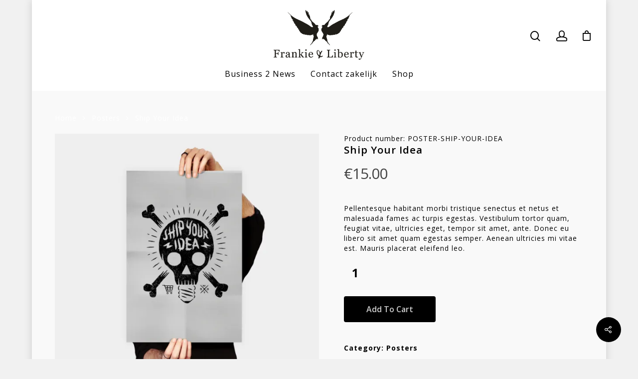

--- FILE ---
content_type: text/html; charset=UTF-8
request_url: https://frankieandliberty.com/en/product/ship-your-idea/
body_size: 34913
content:

<!DOCTYPE html>

<html lang="en-US" class="no-js">
<head><meta charset="UTF-8">
	
	
	
	<meta name="viewport" content="width=device-width, initial-scale=1, maximum-scale=1, user-scalable=0" /><meta name='robots' content='index, follow, max-image-preview:large, max-snippet:-1, max-video-preview:-1' />
<link rel="alternate" hreflang="en" href="https://frankieandliberty.com/en/product/ship-your-idea/" />


	<!-- This site is optimized with the Yoast SEO plugin v26.7 - https://yoast.com/wordpress/plugins/seo/ -->
	<title>Ship Your Idea - Frankie and Liberty</title>
<link data-rocket-preload as="style" href="https://fonts.googleapis.com/css?family=Open%20Sans%3A300%2C400%2C600%2C700%7COpen%20Sans%3A400%2C600%2C700%2C400italic&#038;subset=latin%2Clatin-ext,latin&#038;display=swap" rel="preload">
<link href="https://fonts.googleapis.com/css?family=Open%20Sans%3A300%2C400%2C600%2C700%7COpen%20Sans%3A400%2C600%2C700%2C400italic&#038;subset=latin%2Clatin-ext,latin&#038;display=swap" media="print" onload="this.media=&#039;all&#039;" rel="stylesheet">
<noscript data-wpr-hosted-gf-parameters=""><link rel="stylesheet" href="https://fonts.googleapis.com/css?family=Open%20Sans%3A300%2C400%2C600%2C700%7COpen%20Sans%3A400%2C600%2C700%2C400italic&#038;subset=latin%2Clatin-ext,latin&#038;display=swap"></noscript>
	<link rel="canonical" href="https://frankieandliberty.com/en/product/ship-your-idea/" />
	<meta property="og:locale" content="en_US" />
	<meta property="og:type" content="article" />
	<meta property="og:title" content="Ship Your Idea - Frankie and Liberty" />
	<meta property="og:description" content="Pellentesque habitant morbi tristique senectus et netus et malesuada fames ac turpis egestas. Vestibulum tortor quam, feugiat vitae, ultricies eget, tempor sit amet, ante. Donec eu libero sit amet quam egestas semper. Aenean ultricies mi vitae est. Mauris placerat eleifend leo." />
	<meta property="og:url" content="https://frankieandliberty.com/en/product/ship-your-idea/" />
	<meta property="og:site_name" content="Frankie and Liberty" />
	<meta property="article:modified_time" content="2020-04-23T10:33:11+00:00" />
	<meta property="og:image" content="https://frankieandliberty.com/wp-content/uploads/2020/04/poster_1_up.jpg" />
	<meta property="og:image:width" content="1000" />
	<meta property="og:image:height" content="1000" />
	<meta property="og:image:type" content="image/jpeg" />
	<meta name="twitter:card" content="summary_large_image" />
	<script data-jetpack-boost="ignore" type="application/ld+json" class="yoast-schema-graph">{"@context":"https://schema.org","@graph":[{"@type":"WebPage","@id":"https://frankieandliberty.com/en/product/ship-your-idea/","url":"https://frankieandliberty.com/en/product/ship-your-idea/","name":"Ship Your Idea - Frankie and Liberty","isPartOf":{"@id":"https://frankieandliberty.com/#website"},"primaryImageOfPage":{"@id":"https://frankieandliberty.com/en/product/ship-your-idea/#primaryimage"},"image":{"@id":"https://frankieandliberty.com/en/product/ship-your-idea/#primaryimage"},"thumbnailUrl":"https://i0.wp.com/frankieandliberty.com/wp-content/uploads/2020/04/poster_1_up.jpg?fit=1000%2C1000&ssl=1","datePublished":"2020-04-21T08:44:18+00:00","dateModified":"2020-04-23T10:33:11+00:00","breadcrumb":{"@id":"https://frankieandliberty.com/en/product/ship-your-idea/#breadcrumb"},"inLanguage":"en-US","potentialAction":[{"@type":"ReadAction","target":["https://frankieandliberty.com/en/product/ship-your-idea/"]}]},{"@type":"ImageObject","inLanguage":"en-US","@id":"https://frankieandliberty.com/en/product/ship-your-idea/#primaryimage","url":"https://i0.wp.com/frankieandliberty.com/wp-content/uploads/2020/04/poster_1_up.jpg?fit=1000%2C1000&ssl=1","contentUrl":"https://i0.wp.com/frankieandliberty.com/wp-content/uploads/2020/04/poster_1_up.jpg?fit=1000%2C1000&ssl=1","width":1000,"height":1000},{"@type":"BreadcrumbList","@id":"https://frankieandliberty.com/en/product/ship-your-idea/#breadcrumb","itemListElement":[{"@type":"ListItem","position":1,"name":"Home","item":"https://frankieandliberty.com/"},{"@type":"ListItem","position":2,"name":"Shop","item":"https://frankieandliberty.com/shop-frankie-and-liberty-online/"},{"@type":"ListItem","position":3,"name":"Ship Your Idea"}]},{"@type":"WebSite","@id":"https://frankieandliberty.com/#website","url":"https://frankieandliberty.com/","name":"Frankie and Liberty","description":"Fashion for teenage girls  ✨ No Angel &amp; Pretty Independent","potentialAction":[{"@type":"SearchAction","target":{"@type":"EntryPoint","urlTemplate":"https://frankieandliberty.com/?s={search_term_string}"},"query-input":{"@type":"PropertyValueSpecification","valueRequired":true,"valueName":"search_term_string"}}],"inLanguage":"en-US"}]}</script>
	<!-- / Yoast SEO plugin. -->


<link rel='dns-prefetch' href='//www.googletagmanager.com' />
<link rel='dns-prefetch' href='//stats.wp.com' />
<link rel='dns-prefetch' href='//capi-automation.s3.us-east-2.amazonaws.com' />
<link rel='dns-prefetch' href='//www.youtube.com' />
<link rel='dns-prefetch' href='//f.vimeocdn.com' />
<link rel='dns-prefetch' href='//fonts.googleapis.com' />
<link href='https://fonts.gstatic.com' crossorigin rel='preconnect' />
<link rel='preconnect' href='//i0.wp.com' />
<link rel="alternate" type="application/rss+xml" title="Frankie and Liberty &raquo; Feed" href="https://frankieandliberty.com/en/feed/" />
<link rel="alternate" type="application/rss+xml" title="Frankie and Liberty &raquo; Comments Feed" href="https://frankieandliberty.com/en/comments/feed/" />
<link rel="alternate" type="application/rss+xml" title="Frankie and Liberty &raquo; Ship Your Idea Comments Feed" href="https://frankieandliberty.com/en/product/ship-your-idea/feed/" />
<link rel="alternate" title="oEmbed (JSON)" type="application/json+oembed" href="https://frankieandliberty.com/en/wp-json/oembed/1.0/embed?url=https%3A%2F%2Ffrankieandliberty.com%2Fen%2Fproduct%2Fship-your-idea%2F" />
<link rel="alternate" title="oEmbed (XML)" type="text/xml+oembed" href="https://frankieandliberty.com/en/wp-json/oembed/1.0/embed?url=https%3A%2F%2Ffrankieandliberty.com%2Fen%2Fproduct%2Fship-your-idea%2F&#038;format=xml" />
<link data-minify="1" rel='stylesheet' id='all-css-d21aab3d0d36e39fa6e4d9cbad80bda3' href='https://frankieandliberty.com/wp-content/cache/min/1/wp-content/boost-cache/static/73d152ffd9.min.css?ver=1766431570' type='text/css' media='all' />
<style id='font-awesome-inline-css'>
[data-font="FontAwesome"]:before {font-family: 'FontAwesome' !important;content: attr(data-icon) !important;speak: none !important;font-weight: normal !important;font-variant: normal !important;text-transform: none !important;line-height: 1 !important;font-style: normal !important;-webkit-font-smoothing: antialiased !important;-moz-osx-font-smoothing: grayscale !important;}
/*# sourceURL=font-awesome-inline-css */
</style>
<style id='salient-social-inline-css'>

  .sharing-default-minimal .nectar-love.loved,
  body .nectar-social[data-color-override="override"].fixed > a:before, 
  body .nectar-social[data-color-override="override"].fixed .nectar-social-inner a,
  .sharing-default-minimal .nectar-social[data-color-override="override"] .nectar-social-inner a:hover {
    background-color: #000000;
  }
  .nectar-social.hover .nectar-love.loved,
  .nectar-social.hover > .nectar-love-button a:hover,
  .nectar-social[data-color-override="override"].hover > div a:hover,
  #single-below-header .nectar-social[data-color-override="override"].hover > div a:hover,
  .nectar-social[data-color-override="override"].hover .share-btn:hover,
  .sharing-default-minimal .nectar-social[data-color-override="override"] .nectar-social-inner a {
    border-color: #000000;
  }
  #single-below-header .nectar-social.hover .nectar-love.loved i,
  #single-below-header .nectar-social.hover[data-color-override="override"] a:hover,
  #single-below-header .nectar-social.hover[data-color-override="override"] a:hover i,
  #single-below-header .nectar-social.hover .nectar-love-button a:hover i,
  .nectar-love:hover i,
  .hover .nectar-love:hover .total_loves,
  .nectar-love.loved i,
  .nectar-social.hover .nectar-love.loved .total_loves,
  .nectar-social.hover .share-btn:hover, 
  .nectar-social[data-color-override="override"].hover .nectar-social-inner a:hover,
  .nectar-social[data-color-override="override"].hover > div:hover span,
  .sharing-default-minimal .nectar-social[data-color-override="override"] .nectar-social-inner a:not(:hover) i,
  .sharing-default-minimal .nectar-social[data-color-override="override"] .nectar-social-inner a:not(:hover) {
    color: #000000;
  }
/*# sourceURL=salient-social-inline-css */
</style>
<style id='woocommerce-layout-inline-css'>

	.infinite-scroll .woocommerce-pagination {
		display: none;
	}
/*# sourceURL=woocommerce-layout-inline-css */
</style>
<style id='woo-variation-swatches-inline-css'>
:root {
--wvs-tick:url("data:image/svg+xml;utf8,%3Csvg filter='drop-shadow(0px 0px 2px rgb(0 0 0 / .8))' xmlns='http://www.w3.org/2000/svg'  viewBox='0 0 30 30'%3E%3Cpath fill='none' stroke='%23ffffff' stroke-linecap='round' stroke-linejoin='round' stroke-width='4' d='M4 16L11 23 27 7'/%3E%3C/svg%3E");

--wvs-cross:url("data:image/svg+xml;utf8,%3Csvg filter='drop-shadow(0px 0px 5px rgb(255 255 255 / .6))' xmlns='http://www.w3.org/2000/svg' width='72px' height='72px' viewBox='0 0 24 24'%3E%3Cpath fill='none' stroke='%23d8d8d8' stroke-linecap='round' stroke-width='0.6' d='M5 5L19 19M19 5L5 19'/%3E%3C/svg%3E");
--wvs-single-product-item-width:30px;
--wvs-single-product-item-height:30px;
--wvs-single-product-item-font-size:16px}
/*# sourceURL=woo-variation-swatches-inline-css */
</style>
<style id='yith-wcan-shortcodes-inline-css'>
:root{
	--yith-wcan-filters_colors_titles: #434343;
	--yith-wcan-filters_colors_background: #FFFFFF;
	--yith-wcan-filters_colors_accent: #A7144C;
	--yith-wcan-filters_colors_accent_r: 167;
	--yith-wcan-filters_colors_accent_g: 20;
	--yith-wcan-filters_colors_accent_b: 76;
	--yith-wcan-color_swatches_border_radius: 100%;
	--yith-wcan-color_swatches_size: 30px;
	--yith-wcan-labels_style_background: #FFFFFF;
	--yith-wcan-labels_style_background_hover: #A7144C;
	--yith-wcan-labels_style_background_active: #A7144C;
	--yith-wcan-labels_style_text: #434343;
	--yith-wcan-labels_style_text_hover: #FFFFFF;
	--yith-wcan-labels_style_text_active: #FFFFFF;
	--yith-wcan-anchors_style_text: #434343;
	--yith-wcan-anchors_style_text_hover: #A7144C;
	--yith-wcan-anchors_style_text_active: #A7144C;
}
/*# sourceURL=yith-wcan-shortcodes-inline-css */
</style>
<style id='dynamic-css-inline-css'>
@media only screen and (min-width:1000px){body #ajax-content-wrap.no-scroll{min-height:calc(100vh - 180px);height:calc(100vh - 180px)!important;}}@media only screen and (min-width:1000px){#page-header-wrap.fullscreen-header,#page-header-wrap.fullscreen-header #page-header-bg,html:not(.nectar-box-roll-loaded) .nectar-box-roll > #page-header-bg.fullscreen-header,.nectar_fullscreen_zoom_recent_projects,#nectar_fullscreen_rows:not(.afterLoaded) > div{height:calc(100vh - 179px);}.wpb_row.vc_row-o-full-height.top-level,.wpb_row.vc_row-o-full-height.top-level > .col.span_12{min-height:calc(100vh - 179px);}html:not(.nectar-box-roll-loaded) .nectar-box-roll > #page-header-bg.fullscreen-header{top:180px;}.nectar-slider-wrap[data-fullscreen="true"]:not(.loaded),.nectar-slider-wrap[data-fullscreen="true"]:not(.loaded) .swiper-container{height:calc(100vh - 178px)!important;}.admin-bar .nectar-slider-wrap[data-fullscreen="true"]:not(.loaded),.admin-bar .nectar-slider-wrap[data-fullscreen="true"]:not(.loaded) .swiper-container{height:calc(100vh - 178px - 32px)!important;}}#nectar_fullscreen_rows{background-color:;}.woocommerce.single-product #single-meta{position:relative!important;top:0!important;margin:0;left:8px;height:auto;}.woocommerce.single-product #single-meta:after{display:block;content:" ";clear:both;height:1px;}.woocommerce ul.products li.product.material,.woocommerce-page ul.products li.product.material{background-color:#ffffff;}.woocommerce ul.products li.product.minimal .product-wrap,.woocommerce ul.products li.product.minimal .background-color-expand,.woocommerce-page ul.products li.product.minimal .product-wrap,.woocommerce-page ul.products li.product.minimal .background-color-expand{background-color:#ffffff;}body{background-position:0 0;background-repeat:repeat;background-color:#f1f1f1!important;background-attachment:scroll;background-size:cover;-webkit-background-size:cover;}
.single-post .bottom-meta,.single-post .comments-section {
    display: none !important;
}

.single-post .row ,.single-post #post-area > article .content-inner {
    padding-bottom: 0px !important;
}
/*# sourceURL=dynamic-css-inline-css */
</style>
<link rel='stylesheet' id='only-screen-and-max-width-768px-css-eac98472c333da84ede3593e6005eca8' href='https://frankieandliberty.com/wp-content/boost-cache/static/06fd06f317.min.css' type='text/css' media='only screen and (max-width: 768px)' />
<link rel='stylesheet' id='screen-css-c0f92cbbaabea2972d55a579be58efd1' href='https://frankieandliberty.com/wp-content/boost-cache/static/ee794285f3.min.css' type='text/css' media='screen' />
<style id='wp-img-auto-sizes-contain-inline-css'>
img:is([sizes=auto i],[sizes^="auto," i]){contain-intrinsic-size:3000px 1500px}
/*# sourceURL=wp-img-auto-sizes-contain-inline-css */
</style>
<style id='wp-emoji-styles-inline-css'>

	img.wp-smiley, img.emoji {
		display: inline !important;
		border: none !important;
		box-shadow: none !important;
		height: 1em !important;
		width: 1em !important;
		margin: 0 0.07em !important;
		vertical-align: -0.1em !important;
		background: none !important;
		padding: 0 !important;
	}
/*# sourceURL=wp-emoji-styles-inline-css */
</style>
<link rel='stylesheet' id='wp-block-library-css' href='https://frankieandliberty.com/wp-includes/css/dist/block-library/style.min.css?ver=6.9' media='all' />
<style id='global-styles-inline-css'>
:root{--wp--preset--aspect-ratio--square: 1;--wp--preset--aspect-ratio--4-3: 4/3;--wp--preset--aspect-ratio--3-4: 3/4;--wp--preset--aspect-ratio--3-2: 3/2;--wp--preset--aspect-ratio--2-3: 2/3;--wp--preset--aspect-ratio--16-9: 16/9;--wp--preset--aspect-ratio--9-16: 9/16;--wp--preset--color--black: #000000;--wp--preset--color--cyan-bluish-gray: #abb8c3;--wp--preset--color--white: #ffffff;--wp--preset--color--pale-pink: #f78da7;--wp--preset--color--vivid-red: #cf2e2e;--wp--preset--color--luminous-vivid-orange: #ff6900;--wp--preset--color--luminous-vivid-amber: #fcb900;--wp--preset--color--light-green-cyan: #7bdcb5;--wp--preset--color--vivid-green-cyan: #00d084;--wp--preset--color--pale-cyan-blue: #8ed1fc;--wp--preset--color--vivid-cyan-blue: #0693e3;--wp--preset--color--vivid-purple: #9b51e0;--wp--preset--gradient--vivid-cyan-blue-to-vivid-purple: linear-gradient(135deg,rgb(6,147,227) 0%,rgb(155,81,224) 100%);--wp--preset--gradient--light-green-cyan-to-vivid-green-cyan: linear-gradient(135deg,rgb(122,220,180) 0%,rgb(0,208,130) 100%);--wp--preset--gradient--luminous-vivid-amber-to-luminous-vivid-orange: linear-gradient(135deg,rgb(252,185,0) 0%,rgb(255,105,0) 100%);--wp--preset--gradient--luminous-vivid-orange-to-vivid-red: linear-gradient(135deg,rgb(255,105,0) 0%,rgb(207,46,46) 100%);--wp--preset--gradient--very-light-gray-to-cyan-bluish-gray: linear-gradient(135deg,rgb(238,238,238) 0%,rgb(169,184,195) 100%);--wp--preset--gradient--cool-to-warm-spectrum: linear-gradient(135deg,rgb(74,234,220) 0%,rgb(151,120,209) 20%,rgb(207,42,186) 40%,rgb(238,44,130) 60%,rgb(251,105,98) 80%,rgb(254,248,76) 100%);--wp--preset--gradient--blush-light-purple: linear-gradient(135deg,rgb(255,206,236) 0%,rgb(152,150,240) 100%);--wp--preset--gradient--blush-bordeaux: linear-gradient(135deg,rgb(254,205,165) 0%,rgb(254,45,45) 50%,rgb(107,0,62) 100%);--wp--preset--gradient--luminous-dusk: linear-gradient(135deg,rgb(255,203,112) 0%,rgb(199,81,192) 50%,rgb(65,88,208) 100%);--wp--preset--gradient--pale-ocean: linear-gradient(135deg,rgb(255,245,203) 0%,rgb(182,227,212) 50%,rgb(51,167,181) 100%);--wp--preset--gradient--electric-grass: linear-gradient(135deg,rgb(202,248,128) 0%,rgb(113,206,126) 100%);--wp--preset--gradient--midnight: linear-gradient(135deg,rgb(2,3,129) 0%,rgb(40,116,252) 100%);--wp--preset--font-size--small: 13px;--wp--preset--font-size--medium: 20px;--wp--preset--font-size--large: 36px;--wp--preset--font-size--x-large: 42px;--wp--preset--spacing--20: 0.44rem;--wp--preset--spacing--30: 0.67rem;--wp--preset--spacing--40: 1rem;--wp--preset--spacing--50: 1.5rem;--wp--preset--spacing--60: 2.25rem;--wp--preset--spacing--70: 3.38rem;--wp--preset--spacing--80: 5.06rem;--wp--preset--shadow--natural: 6px 6px 9px rgba(0, 0, 0, 0.2);--wp--preset--shadow--deep: 12px 12px 50px rgba(0, 0, 0, 0.4);--wp--preset--shadow--sharp: 6px 6px 0px rgba(0, 0, 0, 0.2);--wp--preset--shadow--outlined: 6px 6px 0px -3px rgb(255, 255, 255), 6px 6px rgb(0, 0, 0);--wp--preset--shadow--crisp: 6px 6px 0px rgb(0, 0, 0);}:where(.is-layout-flex){gap: 0.5em;}:where(.is-layout-grid){gap: 0.5em;}body .is-layout-flex{display: flex;}.is-layout-flex{flex-wrap: wrap;align-items: center;}.is-layout-flex > :is(*, div){margin: 0;}body .is-layout-grid{display: grid;}.is-layout-grid > :is(*, div){margin: 0;}:where(.wp-block-columns.is-layout-flex){gap: 2em;}:where(.wp-block-columns.is-layout-grid){gap: 2em;}:where(.wp-block-post-template.is-layout-flex){gap: 1.25em;}:where(.wp-block-post-template.is-layout-grid){gap: 1.25em;}.has-black-color{color: var(--wp--preset--color--black) !important;}.has-cyan-bluish-gray-color{color: var(--wp--preset--color--cyan-bluish-gray) !important;}.has-white-color{color: var(--wp--preset--color--white) !important;}.has-pale-pink-color{color: var(--wp--preset--color--pale-pink) !important;}.has-vivid-red-color{color: var(--wp--preset--color--vivid-red) !important;}.has-luminous-vivid-orange-color{color: var(--wp--preset--color--luminous-vivid-orange) !important;}.has-luminous-vivid-amber-color{color: var(--wp--preset--color--luminous-vivid-amber) !important;}.has-light-green-cyan-color{color: var(--wp--preset--color--light-green-cyan) !important;}.has-vivid-green-cyan-color{color: var(--wp--preset--color--vivid-green-cyan) !important;}.has-pale-cyan-blue-color{color: var(--wp--preset--color--pale-cyan-blue) !important;}.has-vivid-cyan-blue-color{color: var(--wp--preset--color--vivid-cyan-blue) !important;}.has-vivid-purple-color{color: var(--wp--preset--color--vivid-purple) !important;}.has-black-background-color{background-color: var(--wp--preset--color--black) !important;}.has-cyan-bluish-gray-background-color{background-color: var(--wp--preset--color--cyan-bluish-gray) !important;}.has-white-background-color{background-color: var(--wp--preset--color--white) !important;}.has-pale-pink-background-color{background-color: var(--wp--preset--color--pale-pink) !important;}.has-vivid-red-background-color{background-color: var(--wp--preset--color--vivid-red) !important;}.has-luminous-vivid-orange-background-color{background-color: var(--wp--preset--color--luminous-vivid-orange) !important;}.has-luminous-vivid-amber-background-color{background-color: var(--wp--preset--color--luminous-vivid-amber) !important;}.has-light-green-cyan-background-color{background-color: var(--wp--preset--color--light-green-cyan) !important;}.has-vivid-green-cyan-background-color{background-color: var(--wp--preset--color--vivid-green-cyan) !important;}.has-pale-cyan-blue-background-color{background-color: var(--wp--preset--color--pale-cyan-blue) !important;}.has-vivid-cyan-blue-background-color{background-color: var(--wp--preset--color--vivid-cyan-blue) !important;}.has-vivid-purple-background-color{background-color: var(--wp--preset--color--vivid-purple) !important;}.has-black-border-color{border-color: var(--wp--preset--color--black) !important;}.has-cyan-bluish-gray-border-color{border-color: var(--wp--preset--color--cyan-bluish-gray) !important;}.has-white-border-color{border-color: var(--wp--preset--color--white) !important;}.has-pale-pink-border-color{border-color: var(--wp--preset--color--pale-pink) !important;}.has-vivid-red-border-color{border-color: var(--wp--preset--color--vivid-red) !important;}.has-luminous-vivid-orange-border-color{border-color: var(--wp--preset--color--luminous-vivid-orange) !important;}.has-luminous-vivid-amber-border-color{border-color: var(--wp--preset--color--luminous-vivid-amber) !important;}.has-light-green-cyan-border-color{border-color: var(--wp--preset--color--light-green-cyan) !important;}.has-vivid-green-cyan-border-color{border-color: var(--wp--preset--color--vivid-green-cyan) !important;}.has-pale-cyan-blue-border-color{border-color: var(--wp--preset--color--pale-cyan-blue) !important;}.has-vivid-cyan-blue-border-color{border-color: var(--wp--preset--color--vivid-cyan-blue) !important;}.has-vivid-purple-border-color{border-color: var(--wp--preset--color--vivid-purple) !important;}.has-vivid-cyan-blue-to-vivid-purple-gradient-background{background: var(--wp--preset--gradient--vivid-cyan-blue-to-vivid-purple) !important;}.has-light-green-cyan-to-vivid-green-cyan-gradient-background{background: var(--wp--preset--gradient--light-green-cyan-to-vivid-green-cyan) !important;}.has-luminous-vivid-amber-to-luminous-vivid-orange-gradient-background{background: var(--wp--preset--gradient--luminous-vivid-amber-to-luminous-vivid-orange) !important;}.has-luminous-vivid-orange-to-vivid-red-gradient-background{background: var(--wp--preset--gradient--luminous-vivid-orange-to-vivid-red) !important;}.has-very-light-gray-to-cyan-bluish-gray-gradient-background{background: var(--wp--preset--gradient--very-light-gray-to-cyan-bluish-gray) !important;}.has-cool-to-warm-spectrum-gradient-background{background: var(--wp--preset--gradient--cool-to-warm-spectrum) !important;}.has-blush-light-purple-gradient-background{background: var(--wp--preset--gradient--blush-light-purple) !important;}.has-blush-bordeaux-gradient-background{background: var(--wp--preset--gradient--blush-bordeaux) !important;}.has-luminous-dusk-gradient-background{background: var(--wp--preset--gradient--luminous-dusk) !important;}.has-pale-ocean-gradient-background{background: var(--wp--preset--gradient--pale-ocean) !important;}.has-electric-grass-gradient-background{background: var(--wp--preset--gradient--electric-grass) !important;}.has-midnight-gradient-background{background: var(--wp--preset--gradient--midnight) !important;}.has-small-font-size{font-size: var(--wp--preset--font-size--small) !important;}.has-medium-font-size{font-size: var(--wp--preset--font-size--medium) !important;}.has-large-font-size{font-size: var(--wp--preset--font-size--large) !important;}.has-x-large-font-size{font-size: var(--wp--preset--font-size--x-large) !important;}
/*# sourceURL=global-styles-inline-css */
</style>

<style id='classic-theme-styles-inline-css'>
/*! This file is auto-generated */
.wp-block-button__link{color:#fff;background-color:#32373c;border-radius:9999px;box-shadow:none;text-decoration:none;padding:calc(.667em + 2px) calc(1.333em + 2px);font-size:1.125em}.wp-block-file__button{background:#32373c;color:#fff;text-decoration:none}
/*# sourceURL=/wp-includes/css/classic-themes.min.css */
</style>
<link rel='stylesheet' id='wp-components-css' href='https://frankieandliberty.com/wp-includes/css/dist/components/style.min.css?ver=6.9' media='all' />
<link rel='stylesheet' id='wp-preferences-css' href='https://frankieandliberty.com/wp-includes/css/dist/preferences/style.min.css?ver=6.9' media='all' />
<link rel='stylesheet' id='wp-block-editor-css' href='https://frankieandliberty.com/wp-includes/css/dist/block-editor/style.min.css?ver=6.9' media='all' />
<style id='woocommerce-inline-inline-css'>
.woocommerce form .form-row .required { visibility: visible; }
/*# sourceURL=woocommerce-inline-inline-css */
</style>
<link rel='stylesheet' id='wpml-legacy-horizontal-list-0-css' href='//frankieandliberty.com/wp-content/plugins/sitepress-multilingual-cms/templates/language-switchers/legacy-list-horizontal/style.min.css?ver=1' media='all' />






















<link rel="https://api.w.org/" href="https://frankieandliberty.com/en/wp-json/" /><link rel="alternate" title="JSON" type="application/json" href="https://frankieandliberty.com/en/wp-json/wp/v2/product/3254" /><link rel="EditURI" type="application/rsd+xml" title="RSD" href="https://frankieandliberty.com/xmlrpc.php?rsd" />
<meta name="generator" content="WordPress 6.9" />
<meta name="generator" content="WooCommerce 10.4.3" />
<link rel='shortlink' href='https://frankieandliberty.com/en/?p=3254' />
<meta name="generator" content="WPML ver:4.6.3 stt:37,1;" />
<!-- Google Tag Manager -->

<!-- End Google Tag Manager --><style></style><style>
                .lmp_load_more_button.br_lmp_button_settings .lmp_button:hover {
                    background-color: #9999ff!important;
                    color: #111111!important;
                }
                .lmp_load_more_button.br_lmp_prev_settings .lmp_button:hover {
                    background-color: #9999ff!important;
                    color: #111111!important;
                }li.product.lazy, .berocket_lgv_additional_data.lazy{opacity:0;}</style><meta name="follow.[base64]" content="Y2SWPCGzt8RNkH4E3uku"/>    
    	<style>img#wpstats{display:none}</style>
		<!-- Google site verification - Google for WooCommerce -->
<meta name="google-site-verification" content="rJRGURETsO_2M7snksyrgShYfg8sWV2NB7MPc9aLwes" />
	<noscript><style>.woocommerce-product-gallery{ opacity: 1 !important; }</style></noscript>
				
			<!-- WooCommerce Facebook Integration Begin -->
			
			<!-- WooCommerce Facebook Integration End -->
			<meta name="generator" content="Powered by WPBakery Page Builder - drag and drop page builder for WordPress."/>
<link rel="icon" href="https://i0.wp.com/frankieandliberty.com/wp-content/uploads/2020/05/cropped-FrankieLiberty-birds-icon-logo.jpg?fit=32%2C32&#038;ssl=1" sizes="32x32" />
<link rel="icon" href="https://i0.wp.com/frankieandliberty.com/wp-content/uploads/2020/05/cropped-FrankieLiberty-birds-icon-logo.jpg?fit=192%2C192&#038;ssl=1" sizes="192x192" />
<link rel="apple-touch-icon" href="https://i0.wp.com/frankieandliberty.com/wp-content/uploads/2020/05/cropped-FrankieLiberty-birds-icon-logo.jpg?fit=180%2C180&#038;ssl=1" />
<meta name="msapplication-TileImage" content="https://i0.wp.com/frankieandliberty.com/wp-content/uploads/2020/05/cropped-FrankieLiberty-birds-icon-logo.jpg?fit=270%2C270&#038;ssl=1" />
		<style type="text/css" id="wp-custom-css">
			body .gform_wrapper .gform_body {
    font-size: 12px;
}
body .gform_wrapper .gform_body .gfield_label {
    font-size: 12px;
}
body .gform_wrapper .gform_body input {
    font-size: 12px;
}
#field_6_1.gfield input {
    font-size: 12px;
}
.woocommerce ul.products li.product .onsale {
    display: none;
}
		</style>
		<noscript><style> .wpb_animate_when_almost_visible { opacity: 1; }</style></noscript><!-- WooCommerce Colors -->
<style type="text/css">
p.demo_store{background-color:#4c4c4c;color:#ccc;}.woocommerce small.note{color:#fff;}.woocommerce .woocommerce-breadcrumb{color:#fff;}.woocommerce .woocommerce-breadcrumb a{color:#fff;}.woocommerce div.product span.price,.woocommerce div.product p.price{color:#77a464;}.woocommerce div.product .stock{color:#77a464;}.woocommerce span.onsale{background-color:#77a464;color:#fff;}.woocommerce ul.products li.product .price{color:#77a464;}.woocommerce ul.products li.product .price .from{color:rgba(132, 132, 132, 0.5);}.woocommerce nav.woocommerce-pagination ul{border:1px solid #e6e6e6;}.woocommerce nav.woocommerce-pagination ul li{border-right:1px solid #e6e6e6;}.woocommerce nav.woocommerce-pagination ul li span.current,.woocommerce nav.woocommerce-pagination ul li a:hover,.woocommerce nav.woocommerce-pagination ul li a:focus{background:#fff;color:#999;}.woocommerce a.button,.woocommerce button.button,.woocommerce input.button,.woocommerce #respond input#submit{color:#666;background-color:#fff;}.woocommerce a.button:hover,.woocommerce button.button:hover,.woocommerce input.button:hover,.woocommerce #respond input#submit:hover{background-color:#eee;color:#666;}.woocommerce a.button.alt,.woocommerce button.button.alt,.woocommerce input.button.alt,.woocommerce #respond input#submit.alt{background-color:#4c4c4c;color:#ccc;}.woocommerce a.button.alt:hover,.woocommerce button.button.alt:hover,.woocommerce input.button.alt:hover,.woocommerce #respond input#submit.alt:hover{background-color:#3b3b3b;color:#ccc;}.woocommerce a.button.alt.disabled,.woocommerce button.button.alt.disabled,.woocommerce input.button.alt.disabled,.woocommerce #respond input#submit.alt.disabled,.woocommerce a.button.alt:disabled,.woocommerce button.button.alt:disabled,.woocommerce input.button.alt:disabled,.woocommerce #respond input#submit.alt:disabled,.woocommerce a.button.alt:disabled[disabled],.woocommerce button.button.alt:disabled[disabled],.woocommerce input.button.alt:disabled[disabled],.woocommerce #respond input#submit.alt:disabled[disabled],.woocommerce a.button.alt.disabled:hover,.woocommerce button.button.alt.disabled:hover,.woocommerce input.button.alt.disabled:hover,.woocommerce #respond input#submit.alt.disabled:hover,.woocommerce a.button.alt:disabled:hover,.woocommerce button.button.alt:disabled:hover,.woocommerce input.button.alt:disabled:hover,.woocommerce #respond input#submit.alt:disabled:hover,.woocommerce a.button.alt:disabled[disabled]:hover,.woocommerce button.button.alt:disabled[disabled]:hover,.woocommerce input.button.alt:disabled[disabled]:hover,.woocommerce #respond input#submit.alt:disabled[disabled]:hover{background-color:#4c4c4c;color:#ccc;}.woocommerce a.button:disabled:hover,.woocommerce button.button:disabled:hover,.woocommerce input.button:disabled:hover,.woocommerce #respond input#submit:disabled:hover,.woocommerce a.button.disabled:hover,.woocommerce button.button.disabled:hover,.woocommerce input.button.disabled:hover,.woocommerce #respond input#submit.disabled:hover,.woocommerce a.button:disabled[disabled]:hover,.woocommerce button.button:disabled[disabled]:hover,.woocommerce input.button:disabled[disabled]:hover,.woocommerce #respond input#submit:disabled[disabled]:hover{background-color:#fff;}.woocommerce #reviews h2 small{color:#fff;}.woocommerce #reviews h2 small a{color:#fff;}.woocommerce #reviews #comments ol.commentlist li .meta{color:#fff;}.woocommerce #reviews #comments ol.commentlist li img.avatar{background:#fff;border:1px solid #f7f7f7;}.woocommerce #reviews #comments ol.commentlist li .comment-text{border:1px solid #f7f7f7;}.woocommerce #reviews #comments ol.commentlist #respond{border:1px solid #f7f7f7;}.woocommerce .star-rating:before{color:#e6e6e6;}.woocommerce.widget_shopping_cart .total,.woocommerce .widget_shopping_cart .total{border-top:3px double #fff;}.woocommerce form.login,.woocommerce form.checkout_coupon,.woocommerce form.register{border:1px solid #e6e6e6;}.woocommerce .order_details li{border-right:1px dashed #e6e6e6;}.woocommerce .widget_price_filter .ui-slider .ui-slider-handle{background-color:#4c4c4c;}.woocommerce .widget_price_filter .ui-slider .ui-slider-range{background-color:#4c4c4c;}.woocommerce .widget_price_filter .price_slider_wrapper .ui-widget-content{background-color:#080808;}.woocommerce-cart table.cart td.actions .coupon .input-text{border:1px solid #e6e6e6;}.woocommerce-cart .cart-collaterals .cart_totals p small{color:#fff;}.woocommerce-cart .cart-collaterals .cart_totals table small{color:#fff;}.woocommerce-cart .cart-collaterals .cart_totals .discount td{color:#77a464;}.woocommerce-cart .cart-collaterals .cart_totals tr td,.woocommerce-cart .cart-collaterals .cart_totals tr th{border-top:1px solid #fff;}.woocommerce-checkout .checkout .create-account small{color:#fff;}.woocommerce-checkout #payment{background:#fff;}.woocommerce-checkout #payment ul.payment_methods{border-bottom:1px solid #e6e6e6;}.woocommerce-checkout #payment div.payment_box{background-color:#f2f2f2;color:#666;}.woocommerce-checkout #payment div.payment_box input.input-text,.woocommerce-checkout #payment div.payment_box textarea{border-color:#d9d9d9;border-top-color:#ccc;}.woocommerce-checkout #payment div.payment_box ::-webkit-input-placeholder{color:#ccc;}.woocommerce-checkout #payment div.payment_box :-moz-placeholder{color:#ccc;}.woocommerce-checkout #payment div.payment_box :-ms-input-placeholder{color:#ccc;}.woocommerce-checkout #payment div.payment_box span.help{color:#fff;}.woocommerce-checkout #payment div.payment_box:after{content:"";display:block;border:8px solid #f2f2f2;border-right-color:transparent;border-left-color:transparent;border-top-color:transparent;position:absolute;top:-3px;left:0;margin:-1em 0 0 2em;}
</style>
<!--/WooCommerce Colors-->
<noscript><style id="rocket-lazyload-nojs-css">.rll-youtube-player, [data-lazy-src]{display:none !important;}</style></noscript>	
<link rel='stylesheet' id='all-css-1554b6ef5d2f97784cc34df65ff1be36' href='https://frankieandliberty.com/wp-content/boost-cache/static/60712f003e.min.css' type='text/css' media='all' />
<link data-minify="1" rel='stylesheet' id='popup-maker-site-css' href='https://frankieandliberty.com/wp-content/cache/min/1/wp-content/uploads/pum/pum-site-styles.css?ver=1710765606' media='all' />
<meta name="generator" content="WP Rocket 3.20.3" data-wpr-features="wpr_delay_js wpr_defer_js wpr_minify_js wpr_lazyload_images wpr_lazyload_iframes wpr_minify_css wpr_preload_links wpr_desktop" /></head>


<body class="wp-singular product-template-default single single-product postid-3254 wp-theme-salient wp-child-theme-salient-child theme-salient sfsi_actvite_theme_flat woocommerce woocommerce-page woocommerce-demo-store woocommerce-no-js woo-variation-swatches wvs-behavior-blur-no-cross wvs-theme-salient-child wvs-show-label wvs-tooltip yith-wcan-free material wpb-js-composer js-comp-ver-6.1 vc_responsive" data-footer-reveal="1" data-footer-reveal-shadow="none" data-header-format="centered-menu-bottom-bar" data-body-border="off" data-boxed-style="1" data-header-breakpoint="1000" data-dropdown-style="minimal" data-cae="easeOutQuart" data-cad="700" data-megamenu-width="full-width" data-aie="none" data-ls="fancybox" data-apte="standard" data-hhun="0" data-fancy-form-rcs="1" data-form-style="default" data-form-submit="regular" data-is="minimal" data-button-style="slightly_rounded_shadow" data-user-account-button="true" data-flex-cols="true" data-col-gap="default" data-header-inherit-rc="false" data-header-search="true" data-animated-anchors="true" data-ajax-transitions="false" data-full-width-header="true" data-slide-out-widget-area="true" data-slide-out-widget-area-style="slide-out-from-right" data-user-set-ocm="off" data-loading-animation="none" data-bg-header="false" data-responsive="1" data-ext-responsive="true" data-header-resize="0" data-header-color="custom" data-transparent-header="false" data-cart="true" data-remove-m-parallax="" data-remove-m-video-bgs="" data-m-animate="0" data-force-header-trans-color="light" data-smooth-scrolling="0" data-permanent-transparent="false" >
	
	<div data-rocket-location-hash="355060fea57a8d17950893561af9f6f6" class="ocm-effect-wrap"><div data-rocket-location-hash="bef409ac8c13f3a8037834353269f530" class="ocm-effect-wrap-inner"><div data-rocket-location-hash="47a81d2d4680f187d91917500f41ab2c" id="boxed">	
	<div id="header-space"  data-header-mobile-fixed='1'></div> 
	
		
	<div id="header-outer" data-has-menu="true" data-has-buttons="yes" data-header-button_style="default" data-using-pr-menu="false" data-mobile-fixed="1" data-ptnm="false" data-lhe="animated_underline" data-user-set-bg="#ffffff" data-format="centered-menu-bottom-bar" data-permanent-transparent="false" data-megamenu-rt="1" data-remove-fixed="0" data-header-resize="0" data-cart="true" data-transparency-option="0" data-box-shadow="none" data-shrink-num="6" data-using-secondary="0" data-using-logo="1" data-logo-height="100" data-m-logo-height="24" data-padding="20" data-full-width="true" data-condense="true" >
		
		
<div id="search-outer" class="nectar">
	<div id="search">
		<div class="container">
			 <div id="search-box">
				 <div data-rocket-location-hash="ed8b12f67bf74e63e751fac88afc3c99" class="inner-wrap">
					 <div class="col span_12">
						  <form role="search" action="https://frankieandliberty.com/en/" method="GET">
														 <input type="text" name="s" id="s" value="" placeholder="Search" /> 
							 								
						<span>Hit enter to search or ESC to close</span>						</form>
					</div><!--/span_12-->
				</div><!--/inner-wrap-->
			 </div><!--/search-box-->
			 <div id="close"><a href="#">
				<span class="close-wrap"> <span class="close-line close-line1"></span> <span class="close-line close-line2"></span> </span>				 </a></div>
		 </div><!--/container-->
	</div><!--/search-->
</div><!--/search-outer-->

<header id="top">
	<div class="container">
		<div class="row">
			<div class="col span_3">
				<a id="logo" href="https://frankieandliberty.com/en/" data-supplied-ml-starting-dark="false" data-supplied-ml-starting="false" data-supplied-ml="false" >
					<img class="stnd default-logo" alt="Frankie and Liberty" src="data:image/svg+xml,%3Csvg%20xmlns='http://www.w3.org/2000/svg'%20viewBox='0%200%200%200'%3E%3C/svg%3E" data-lazy-srcset="https://i0.wp.com/frankieandliberty.com/wp-content/uploads/2023/03/Frankie-Liberty-Logo-4.png?fit=567%2C313&ssl=1 1x, https://i0.wp.com/frankieandliberty.com/wp-content/uploads/2023/03/Frankie-LIberty-Logo-groot.png?fit=1319%2C727&ssl=1 2x" data-lazy-src="https://i0.wp.com/frankieandliberty.com/wp-content/uploads/2023/03/Frankie-Liberty-Logo-4.png?fit=567%2C313&#038;ssl=1" /><noscript><img class="stnd default-logo" alt="Frankie and Liberty" src="https://i0.wp.com/frankieandliberty.com/wp-content/uploads/2023/03/Frankie-Liberty-Logo-4.png?fit=567%2C313&ssl=1" srcset="https://i0.wp.com/frankieandliberty.com/wp-content/uploads/2023/03/Frankie-Liberty-Logo-4.png?fit=567%2C313&ssl=1 1x, https://i0.wp.com/frankieandliberty.com/wp-content/uploads/2023/03/Frankie-LIberty-Logo-groot.png?fit=1319%2C727&ssl=1 2x" /></noscript> 
				</a>
				
									<nav class="left-side" data-using-pull-menu="false">
												<ul class="nectar-social"><li id="social-in-menu" class="button_social_group"> </li></ul> 
					</nav>
					<nav class="right-side">
						<ul class="buttons" data-user-set-ocm="off"><li id="search-btn"><div><a href="#searchbox"><span class="icon-salient-search" aria-hidden="true"></span></a></div> </li><li id="nectar-user-account"><div><a href="/mijn-account/"><span class="icon-salient-m-user" aria-hidden="true"></span></a></div> </li><li class="nectar-woo-cart">				
			<div class="cart-outer" data-user-set-ocm="off" data-cart-style="dropdown">
				<div class="cart-menu-wrap">
					<div class="cart-menu">
						<a class="cart-contents" href="https://frankieandliberty.com/en/cart-2/"><div class="cart-icon-wrap"><i class="icon-salient-cart"></i> <div class="cart-wrap"><span>0 </span></div> </div></a>
					</div>
				</div>
				
				<div class="cart-notification">
					<span class="item-name"></span> was successfully added to your cart.				</div>
				
				<div class="widget woocommerce widget_shopping_cart"><h2 class="widgettitle">Cart</h2><div class="widget_shopping_cart_content"></div></div>					
			</div>
				
			</li></ul>
													<div class="slide-out-widget-area-toggle mobile-icon slide-out-from-right" data-custom-color="false" data-icon-animation="simple-transform">
								<div> <a href="#sidewidgetarea" aria-label="Navigation Menu" aria-expanded="false" class="closed">
									<span aria-hidden="true"> <i class="lines-button x2"> <i class="lines"></i> </i> </span> </a> </div> 
							</div>
											</nav>
							</div><!--/span_3-->
			
			<div class="col span_9 col_last">
				<span class="mobile-widgets">
					<div class="textwidget custom-html-widget"></div>				</span>
									<a class="mobile-search" href="#searchbox"><span class="nectar-icon icon-salient-search" aria-hidden="true"></span></a>
										<a class="mobile-user-account" href="/mijn-account/"><span class="normal icon-salient-m-user" aria-hidden="true"></span></a>
											
						<a id="mobile-cart-link" href="https://frankieandliberty.com/en/cart-2/"><i class="icon-salient-cart"></i><div class="cart-wrap"><span>0 </span></div></a>
											<div class="slide-out-widget-area-toggle mobile-icon slide-out-from-right" data-custom-color="false" data-icon-animation="simple-transform">
						<div> <a href="#sidewidgetarea" aria-label="Navigation Menu" aria-expanded="false" class="closed">
							<span aria-hidden="true"> <i class="lines-button x2"> <i class="lines"></i> </i> </span>
						</a></div> 
					</div>
								
									
					<nav>
						
						<ul class="sf-menu">	
							<li id="menu-item-15415" class="menu-item menu-item-type-post_type menu-item-object-page menu-item-15415"><a href="https://frankieandliberty.com/en/business-2-news/">Business 2 News</a></li>
<li id="menu-item-5851" class="menu-item menu-item-type-post_type menu-item-object-page menu-item-5851"><a href="https://frankieandliberty.com/en/zakelijk-contact/">Contact zakelijk</a></li>
<li id="menu-item-15443" class="menu-item menu-item-type-post_type menu-item-object-page menu-item-15443"><a href="https://frankieandliberty.com/en/shop/">Shop</a></li>
						</ul>
						

												
					</nav>
					
										
				</div><!--/span_9-->
				
								
			</div><!--/row-->
					</div><!--/container-->
	</header>
		
	</div>
	
		
	<div id="ajax-content-wrap">
		
		
	<div class="container-wrap" data-midnight="dark"><div class="container main-content"><div class="row"><div class="nectar-shop-header"></div><nav class="woocommerce-breadcrumb" aria-label="Breadcrumb"><a href="https://frankieandliberty.com/en/">Home</a> <i class="fa fa-angle-right"></i> <a href="https://frankieandliberty.com/en/product-category/posters-en/">Posters</a> <i class="fa fa-angle-right"></i> Ship Your Idea</nav>
					
			<div class="woocommerce-notices-wrapper"></div>
	<div itemscope data-project-style="minimal" data-hide-product-sku="1" data-gallery-style="ios_slider" data-tab-pos="fullwidth" id="product-3254" class="product type-product post-3254 status-publish first instock product_cat-posters-en has-post-thumbnail taxable shipping-taxable purchasable product-type-simple">

	<div class='span_5 col single-product-main-image'>

    <div class="images" data-has-gallery-imgs="true">

    	<div class="flickity product-slider woocommerce-product-gallery">

			<div class="slider generate-markup">

				             
        <div class="slide">
        	<div data-thumb="https://frankieandliberty.com/wp-content/uploads/2020/04/poster_1_up-150x150.jpg" class="woocommerce-product-gallery__image easyzoom">
          	<a href="https://frankieandliberty.com/wp-content/uploads/2020/04/poster_1_up.jpg" class="no-ajaxy">
          		<img width="600" height="600" src="https://frankieandliberty.com/wp-content/uploads/2020/04/poster_1_up-600x600.jpg" class="attachment-shop_single size-shop_single wp-post-image" alt="" title="poster_1_up.jpg" data-caption="" data-src="https://i0.wp.com/frankieandliberty.com/wp-content/uploads/2020/04/poster_1_up.jpg?fit=1000%2C1000&amp;ssl=1" data-large_image="https://i0.wp.com/frankieandliberty.com/wp-content/uploads/2020/04/poster_1_up.jpg?fit=1000%2C1000&amp;ssl=1" data-large_image_width="1000" data-large_image_height="1000" decoding="async" fetchpriority="high" srcset="https://i0.wp.com/frankieandliberty.com/wp-content/uploads/2020/04/poster_1_up.jpg?resize=600%2C600&amp;ssl=1 600w, https://i0.wp.com/frankieandliberty.com/wp-content/uploads/2020/04/poster_1_up.jpg?resize=300%2C300&amp;ssl=1 300w, https://i0.wp.com/frankieandliberty.com/wp-content/uploads/2020/04/poster_1_up.jpg?resize=150%2C150&amp;ssl=1 150w, https://i0.wp.com/frankieandliberty.com/wp-content/uploads/2020/04/poster_1_up.jpg?resize=768%2C768&amp;ssl=1 768w, https://i0.wp.com/frankieandliberty.com/wp-content/uploads/2020/04/poster_1_up.jpg?resize=100%2C100&amp;ssl=1 100w, https://i0.wp.com/frankieandliberty.com/wp-content/uploads/2020/04/poster_1_up.jpg?resize=140%2C140&amp;ssl=1 140w, https://i0.wp.com/frankieandliberty.com/wp-content/uploads/2020/04/poster_1_up.jpg?resize=500%2C500&amp;ssl=1 500w, https://i0.wp.com/frankieandliberty.com/wp-content/uploads/2020/04/poster_1_up.jpg?resize=350%2C350&amp;ssl=1 350w, https://i0.wp.com/frankieandliberty.com/wp-content/uploads/2020/04/poster_1_up.jpg?resize=800%2C800&amp;ssl=1 800w, https://i0.wp.com/frankieandliberty.com/wp-content/uploads/2020/04/poster_1_up.jpg?w=1000&amp;ssl=1 1000w" sizes="(max-width: 600px) 100vw, 600px" />          	</a>
          </div>
        </div>
				
				<div class="slide"><div class="woocommerce-product-gallery__image easyzoom" data-thumb="https://frankieandliberty.com/wp-content/uploads/2020/04/poster_1_up-150x150.jpg"><a href="https://frankieandliberty.com/wp-content/uploads/2020/04/Poster_1_flat.jpg" class="no-ajaxy"><img width="600" height="600" src="https://frankieandliberty.com/wp-content/uploads/2020/04/Poster_1_flat-600x600.jpg" class="attachment-shop_single size-shop_single" alt="" data-caption="" data-src="https://i0.wp.com/frankieandliberty.com/wp-content/uploads/2020/04/Poster_1_flat.jpg?fit=1000%2C1000&amp;ssl=1" data-large_image="https://i0.wp.com/frankieandliberty.com/wp-content/uploads/2020/04/Poster_1_flat.jpg?fit=1000%2C1000&amp;ssl=1" data-large_image_width="1000" data-large_image_height="1000" decoding="async" srcset="https://i0.wp.com/frankieandliberty.com/wp-content/uploads/2020/04/Poster_1_flat.jpg?resize=600%2C600&amp;ssl=1 600w, https://i0.wp.com/frankieandliberty.com/wp-content/uploads/2020/04/Poster_1_flat.jpg?resize=300%2C300&amp;ssl=1 300w, https://i0.wp.com/frankieandliberty.com/wp-content/uploads/2020/04/Poster_1_flat.jpg?resize=150%2C150&amp;ssl=1 150w, https://i0.wp.com/frankieandliberty.com/wp-content/uploads/2020/04/Poster_1_flat.jpg?resize=768%2C768&amp;ssl=1 768w, https://i0.wp.com/frankieandliberty.com/wp-content/uploads/2020/04/Poster_1_flat.jpg?resize=100%2C100&amp;ssl=1 100w, https://i0.wp.com/frankieandliberty.com/wp-content/uploads/2020/04/Poster_1_flat.jpg?resize=140%2C140&amp;ssl=1 140w, https://i0.wp.com/frankieandliberty.com/wp-content/uploads/2020/04/Poster_1_flat.jpg?resize=500%2C500&amp;ssl=1 500w, https://i0.wp.com/frankieandliberty.com/wp-content/uploads/2020/04/Poster_1_flat.jpg?resize=350%2C350&amp;ssl=1 350w, https://i0.wp.com/frankieandliberty.com/wp-content/uploads/2020/04/Poster_1_flat.jpg?resize=800%2C800&amp;ssl=1 800w, https://i0.wp.com/frankieandliberty.com/wp-content/uploads/2020/04/Poster_1_flat.jpg?w=1000&amp;ssl=1 1000w" sizes="(max-width: 600px) 100vw, 600px" /></a></div></div>			
			</div>
         	
    	
		</div>
		
	</div>

        		
	        
      <div class="flickity product-thumbs">
			<div class ="slider generate-markup">
				
                      	  <div class="thumb active"><div class="thumb-inner"><img width="150" height="150" src="data:image/svg+xml,%3Csvg%20xmlns='http://www.w3.org/2000/svg'%20viewBox='0%200%20150%20150'%3E%3C/svg%3E" class="attachment-shop_thumbnail size-shop_thumbnail wp-post-image" alt="" decoding="async" data-lazy-srcset="https://i0.wp.com/frankieandliberty.com/wp-content/uploads/2020/04/poster_1_up.jpg?resize=150%2C150&amp;ssl=1 150w, https://i0.wp.com/frankieandliberty.com/wp-content/uploads/2020/04/poster_1_up.jpg?resize=300%2C300&amp;ssl=1 300w, https://i0.wp.com/frankieandliberty.com/wp-content/uploads/2020/04/poster_1_up.jpg?resize=600%2C600&amp;ssl=1 600w, https://i0.wp.com/frankieandliberty.com/wp-content/uploads/2020/04/poster_1_up.jpg?resize=768%2C768&amp;ssl=1 768w, https://i0.wp.com/frankieandliberty.com/wp-content/uploads/2020/04/poster_1_up.jpg?resize=100%2C100&amp;ssl=1 100w, https://i0.wp.com/frankieandliberty.com/wp-content/uploads/2020/04/poster_1_up.jpg?resize=140%2C140&amp;ssl=1 140w, https://i0.wp.com/frankieandliberty.com/wp-content/uploads/2020/04/poster_1_up.jpg?resize=500%2C500&amp;ssl=1 500w, https://i0.wp.com/frankieandliberty.com/wp-content/uploads/2020/04/poster_1_up.jpg?resize=350%2C350&amp;ssl=1 350w, https://i0.wp.com/frankieandliberty.com/wp-content/uploads/2020/04/poster_1_up.jpg?resize=800%2C800&amp;ssl=1 800w, https://i0.wp.com/frankieandliberty.com/wp-content/uploads/2020/04/poster_1_up.jpg?w=1000&amp;ssl=1 1000w" data-lazy-sizes="(max-width: 150px) 100vw, 150px" data-lazy-src="https://frankieandliberty.com/wp-content/uploads/2020/04/poster_1_up-150x150.jpg" /><noscript><img width="150" height="150" src="https://frankieandliberty.com/wp-content/uploads/2020/04/poster_1_up-150x150.jpg" class="attachment-shop_thumbnail size-shop_thumbnail wp-post-image" alt="" decoding="async" srcset="https://i0.wp.com/frankieandliberty.com/wp-content/uploads/2020/04/poster_1_up.jpg?resize=150%2C150&amp;ssl=1 150w, https://i0.wp.com/frankieandliberty.com/wp-content/uploads/2020/04/poster_1_up.jpg?resize=300%2C300&amp;ssl=1 300w, https://i0.wp.com/frankieandliberty.com/wp-content/uploads/2020/04/poster_1_up.jpg?resize=600%2C600&amp;ssl=1 600w, https://i0.wp.com/frankieandliberty.com/wp-content/uploads/2020/04/poster_1_up.jpg?resize=768%2C768&amp;ssl=1 768w, https://i0.wp.com/frankieandliberty.com/wp-content/uploads/2020/04/poster_1_up.jpg?resize=100%2C100&amp;ssl=1 100w, https://i0.wp.com/frankieandliberty.com/wp-content/uploads/2020/04/poster_1_up.jpg?resize=140%2C140&amp;ssl=1 140w, https://i0.wp.com/frankieandliberty.com/wp-content/uploads/2020/04/poster_1_up.jpg?resize=500%2C500&amp;ssl=1 500w, https://i0.wp.com/frankieandliberty.com/wp-content/uploads/2020/04/poster_1_up.jpg?resize=350%2C350&amp;ssl=1 350w, https://i0.wp.com/frankieandliberty.com/wp-content/uploads/2020/04/poster_1_up.jpg?resize=800%2C800&amp;ssl=1 800w, https://i0.wp.com/frankieandliberty.com/wp-content/uploads/2020/04/poster_1_up.jpg?w=1000&amp;ssl=1 1000w" sizes="(max-width: 150px) 100vw, 150px" /></noscript></div></div>
            <div class="thumb"><div class="thumb-inner"><img width="150" height="150" src="data:image/svg+xml,%3Csvg%20xmlns='http://www.w3.org/2000/svg'%20viewBox='0%200%20150%20150'%3E%3C/svg%3E" class="attachment-shop_thumbnail size-shop_thumbnail" alt="" decoding="async" data-lazy-srcset="https://i0.wp.com/frankieandliberty.com/wp-content/uploads/2020/04/Poster_1_flat.jpg?resize=150%2C150&amp;ssl=1 150w, https://i0.wp.com/frankieandliberty.com/wp-content/uploads/2020/04/Poster_1_flat.jpg?resize=300%2C300&amp;ssl=1 300w, https://i0.wp.com/frankieandliberty.com/wp-content/uploads/2020/04/Poster_1_flat.jpg?resize=600%2C600&amp;ssl=1 600w, https://i0.wp.com/frankieandliberty.com/wp-content/uploads/2020/04/Poster_1_flat.jpg?resize=768%2C768&amp;ssl=1 768w, https://i0.wp.com/frankieandliberty.com/wp-content/uploads/2020/04/Poster_1_flat.jpg?resize=100%2C100&amp;ssl=1 100w, https://i0.wp.com/frankieandliberty.com/wp-content/uploads/2020/04/Poster_1_flat.jpg?resize=140%2C140&amp;ssl=1 140w, https://i0.wp.com/frankieandliberty.com/wp-content/uploads/2020/04/Poster_1_flat.jpg?resize=500%2C500&amp;ssl=1 500w, https://i0.wp.com/frankieandliberty.com/wp-content/uploads/2020/04/Poster_1_flat.jpg?resize=350%2C350&amp;ssl=1 350w, https://i0.wp.com/frankieandliberty.com/wp-content/uploads/2020/04/Poster_1_flat.jpg?resize=800%2C800&amp;ssl=1 800w, https://i0.wp.com/frankieandliberty.com/wp-content/uploads/2020/04/Poster_1_flat.jpg?w=1000&amp;ssl=1 1000w" data-lazy-sizes="(max-width: 150px) 100vw, 150px" data-lazy-src="https://frankieandliberty.com/wp-content/uploads/2020/04/Poster_1_flat-150x150.jpg" /><noscript><img width="150" height="150" src="https://frankieandliberty.com/wp-content/uploads/2020/04/Poster_1_flat-150x150.jpg" class="attachment-shop_thumbnail size-shop_thumbnail" alt="" decoding="async" srcset="https://i0.wp.com/frankieandliberty.com/wp-content/uploads/2020/04/Poster_1_flat.jpg?resize=150%2C150&amp;ssl=1 150w, https://i0.wp.com/frankieandliberty.com/wp-content/uploads/2020/04/Poster_1_flat.jpg?resize=300%2C300&amp;ssl=1 300w, https://i0.wp.com/frankieandliberty.com/wp-content/uploads/2020/04/Poster_1_flat.jpg?resize=600%2C600&amp;ssl=1 600w, https://i0.wp.com/frankieandliberty.com/wp-content/uploads/2020/04/Poster_1_flat.jpg?resize=768%2C768&amp;ssl=1 768w, https://i0.wp.com/frankieandliberty.com/wp-content/uploads/2020/04/Poster_1_flat.jpg?resize=100%2C100&amp;ssl=1 100w, https://i0.wp.com/frankieandliberty.com/wp-content/uploads/2020/04/Poster_1_flat.jpg?resize=140%2C140&amp;ssl=1 140w, https://i0.wp.com/frankieandliberty.com/wp-content/uploads/2020/04/Poster_1_flat.jpg?resize=500%2C500&amp;ssl=1 500w, https://i0.wp.com/frankieandliberty.com/wp-content/uploads/2020/04/Poster_1_flat.jpg?resize=350%2C350&amp;ssl=1 350w, https://i0.wp.com/frankieandliberty.com/wp-content/uploads/2020/04/Poster_1_flat.jpg?resize=800%2C800&amp;ssl=1 800w, https://i0.wp.com/frankieandliberty.com/wp-content/uploads/2020/04/Poster_1_flat.jpg?w=1000&amp;ssl=1 1000w" sizes="(max-width: 150px) 100vw, 150px" /></noscript></div></div>			</div>


		</div>

     
</div>
	<div class="summary entry-summary">

		Product number: POSTER-SHIP-YOUR-IDEA<h1 class="product_title entry-title">Ship Your Idea</h1><p class="price"><span class="woocommerce-Price-amount amount"><bdi><span class="woocommerce-Price-currencySymbol">&euro;</span>15.00</bdi></span></p>
<div class="woocommerce-product-details__short-description">
	<p>Pellentesque habitant morbi tristique senectus et netus et malesuada fames ac turpis egestas. Vestibulum tortor quam, feugiat vitae, ultricies eget, tempor sit amet, ante. Donec eu libero sit amet quam egestas semper. Aenean ultricies mi vitae est. Mauris placerat eleifend leo.</p>
</div>

	
	<form class="cart" action="https://frankieandliberty.com/en/product/ship-your-idea/" method="post" enctype='multipart/form-data'>
		
		<div class="quantity">
		<label class="screen-reader-text" for="quantity_696ab245e496b">Ship Your Idea quantity</label>
	<input
		type="number"
				id="quantity_696ab245e496b"
		class="input-text qty text"
		name="quantity"
		value="1"
		aria-label="Product quantity"
				min="1"
							step="1"
			placeholder=""
			inputmode="numeric"
			autocomplete="off"
			/>
	</div>

		<button type="submit" name="add-to-cart" value="3254" class="single_add_to_cart_button button alt">Add to cart</button>

			</form>

	
<div class="product_meta">

	
	
		<span class="sku_wrapper">SKU: <span class="sku">POSTER-SHIP-YOUR-IDEA</span></span>

	
	<span class="posted_in">Category: <a href="https://frankieandliberty.com/en/product-category/posters-en/" rel="tag">Posters</a></span>
	
	
</div>

	</div><!-- .summary -->

	
<div class="after-product-summary-clear"></div>
	<div class="woocommerce-tabs wc-tabs-wrapper full-width-tabs" data-tab-style="fullwidth">
		
		<div class="full-width-content" data-tab-style="fullwidth"> <div class="tab-container container">			
		<ul class="tabs wc-tabs" role="tablist">
							<li class="description_tab" id="tab-title-description" role="tab" aria-controls="tab-description">
					<a href="#tab-description">
						Description					</a>
				</li>
							<li class="reviews_tab" id="tab-title-reviews" role="tab" aria-controls="tab-reviews">
					<a href="#tab-reviews">
						Reviews (0)					</a>
				</li>
					</ul>
		
		</div></div>		
					<div class="woocommerce-Tabs-panel woocommerce-Tabs-panel--description panel entry-content wc-tab" id="tab-description" role="tabpanel" aria-labelledby="tab-title-description">
				

<p>Pellentesque habitant morbi tristique senectus et netus et malesuada fames ac turpis egestas. Vestibulum tortor quam, feugiat vitae, ultricies eget, tempor sit amet, ante. Donec eu libero sit amet quam egestas semper. Aenean ultricies mi vitae est. Mauris placerat eleifend leo.</p>
			</div>
					<div class="woocommerce-Tabs-panel woocommerce-Tabs-panel--reviews panel entry-content wc-tab" id="tab-reviews" role="tabpanel" aria-labelledby="tab-title-reviews">
				<div id="reviews" class="woocommerce-Reviews">
	<div id="comments">
		<h2 class="woocommerce-Reviews-title">
			Reviews		</h2>

					<p class="woocommerce-noreviews">There are no reviews yet.</p>
			</div>

			<div id="review_form_wrapper">
			<div id="review_form">
					<div id="respond" class="comment-respond">
		<span id="reply-title" class="comment-reply-title" role="heading" aria-level="3">Be the first to review &ldquo;Ship Your Idea&rdquo; <small><a rel="nofollow" id="cancel-comment-reply-link" href="/en/product/ship-your-idea/#respond" style="display:none;">Cancel reply</a></small></span><form action="https://frankieandliberty.com/wp-comments-post.php" method="post" id="commentform" class="comment-form"><p class="comment-notes"><span id="email-notes">Your email address will not be published.</span> <span class="required-field-message">Required fields are marked <span class="required">*</span></span></p><div class="comment-form-rating"><label for="rating" id="comment-form-rating-label">Your rating&nbsp;<span class="required">*</span></label><select name="rating" id="rating" required>
						<option value="">Rate&hellip;</option>
						<option value="5">Perfect</option>
						<option value="4">Good</option>
						<option value="3">Average</option>
						<option value="2">Not that bad</option>
						<option value="1">Very poor</option>
					</select></div><p class="comment-form-comment"><label for="comment">Your review&nbsp;<span class="required">*</span></label><textarea id="comment" name="comment" cols="45" rows="8" required></textarea></p><input name="wpml_language_code" type="hidden" value="en" /><p class="comment-form-author"><label for="author">Name</label><input id="author" name="author" type="text" autocomplete="name" value="" size="30"  /></p>
<p class="comment-form-email"><label for="email">Email</label><input id="email" name="email" type="email" autocomplete="email" value="" size="30"  /></p>
<p class="form-submit"><input name="submit" type="submit" id="submit" class="submit" value="Submit" /> <input type='hidden' name='comment_post_ID' value='3254' id='comment_post_ID' />
<input type='hidden' name='comment_parent' id='comment_parent' value='0' />
</p><p style="display: none;"><input type="hidden" id="akismet_comment_nonce" name="akismet_comment_nonce" value="c040993491" /></p><p style="display: none !important;" class="akismet-fields-container" data-prefix="ak_"><label>&#916;<textarea name="ak_hp_textarea" cols="45" rows="8" maxlength="100"></textarea></label><input type="hidden" id="ak_js_1" name="ak_js" value="123"/></p></form>	</div><!-- #respond -->
				</div>
		</div>
	
	<div class="clear"></div>
</div>
			</div>
		
			</div>

<div class="clear"></div>
	<section class="related products wt-related-products" style="opacity: 0; transition: opacity 0.2s ease;">

        				<section class="related_products" style="display: none;"></section>
				
	</section>


	<section class="up-sells upsells products">
					<h2>You may also like&hellip;</h2>
		
		
  <ul class="products columns-4" data-n-desktop-columns="default" data-n-desktop-small-columns="default" data-n-tablet-columns="default" data-n-phone-columns="default" data-product-style="minimal">



			
				
	<li class="minimal product type-product post-3293 status-publish first instock product_cat-clothing-en has-post-thumbnail sale taxable shipping-taxable purchasable product-type-variable has-default-attributes" >


	

		
	<span class="onsale">Sale!</span>
			 <div class="background-color-expand"></div>
	   <div class="product-wrap">
			<a href="https://frankieandliberty.com/en/product/ship-your-idea-2/"><img width="300" height="300" src="data:image/svg+xml,%3Csvg%20xmlns='http://www.w3.org/2000/svg'%20viewBox='0%200%20300%20300'%3E%3C/svg%3E" class="attachment-woocommerce_thumbnail size-woocommerce_thumbnail" alt="Ship Your Idea" decoding="async" data-lazy-srcset="https://i0.wp.com/frankieandliberty.com/wp-content/uploads/2020/04/hoodie_7_front.jpg?w=1000&amp;ssl=1 1000w, https://i0.wp.com/frankieandliberty.com/wp-content/uploads/2020/04/hoodie_7_front.jpg?resize=300%2C300&amp;ssl=1 300w, https://i0.wp.com/frankieandliberty.com/wp-content/uploads/2020/04/hoodie_7_front.jpg?resize=150%2C150&amp;ssl=1 150w, https://i0.wp.com/frankieandliberty.com/wp-content/uploads/2020/04/hoodie_7_front.jpg?resize=600%2C600&amp;ssl=1 600w, https://i0.wp.com/frankieandliberty.com/wp-content/uploads/2020/04/hoodie_7_front.jpg?resize=768%2C768&amp;ssl=1 768w, https://i0.wp.com/frankieandliberty.com/wp-content/uploads/2020/04/hoodie_7_front.jpg?resize=100%2C100&amp;ssl=1 100w, https://i0.wp.com/frankieandliberty.com/wp-content/uploads/2020/04/hoodie_7_front.jpg?resize=140%2C140&amp;ssl=1 140w, https://i0.wp.com/frankieandliberty.com/wp-content/uploads/2020/04/hoodie_7_front.jpg?resize=500%2C500&amp;ssl=1 500w, https://i0.wp.com/frankieandliberty.com/wp-content/uploads/2020/04/hoodie_7_front.jpg?resize=350%2C350&amp;ssl=1 350w, https://i0.wp.com/frankieandliberty.com/wp-content/uploads/2020/04/hoodie_7_front.jpg?resize=800%2C800&amp;ssl=1 800w" data-lazy-sizes="(max-width: 300px) 100vw, 300px" data-lazy-src="https://i0.wp.com/frankieandliberty.com/wp-content/uploads/2020/04/hoodie_7_front.jpg?resize=300%2C300&#038;ssl=1" /><noscript><img width="300" height="300" src="https://i0.wp.com/frankieandliberty.com/wp-content/uploads/2020/04/hoodie_7_front.jpg?resize=300%2C300&amp;ssl=1" class="attachment-woocommerce_thumbnail size-woocommerce_thumbnail" alt="Ship Your Idea" decoding="async" srcset="https://i0.wp.com/frankieandliberty.com/wp-content/uploads/2020/04/hoodie_7_front.jpg?w=1000&amp;ssl=1 1000w, https://i0.wp.com/frankieandliberty.com/wp-content/uploads/2020/04/hoodie_7_front.jpg?resize=300%2C300&amp;ssl=1 300w, https://i0.wp.com/frankieandliberty.com/wp-content/uploads/2020/04/hoodie_7_front.jpg?resize=150%2C150&amp;ssl=1 150w, https://i0.wp.com/frankieandliberty.com/wp-content/uploads/2020/04/hoodie_7_front.jpg?resize=600%2C600&amp;ssl=1 600w, https://i0.wp.com/frankieandliberty.com/wp-content/uploads/2020/04/hoodie_7_front.jpg?resize=768%2C768&amp;ssl=1 768w, https://i0.wp.com/frankieandliberty.com/wp-content/uploads/2020/04/hoodie_7_front.jpg?resize=100%2C100&amp;ssl=1 100w, https://i0.wp.com/frankieandliberty.com/wp-content/uploads/2020/04/hoodie_7_front.jpg?resize=140%2C140&amp;ssl=1 140w, https://i0.wp.com/frankieandliberty.com/wp-content/uploads/2020/04/hoodie_7_front.jpg?resize=500%2C500&amp;ssl=1 500w, https://i0.wp.com/frankieandliberty.com/wp-content/uploads/2020/04/hoodie_7_front.jpg?resize=350%2C350&amp;ssl=1 350w, https://i0.wp.com/frankieandliberty.com/wp-content/uploads/2020/04/hoodie_7_front.jpg?resize=800%2C800&amp;ssl=1 800w" sizes="(max-width: 300px) 100vw, 300px" /></noscript></a><div class="product-meta"><a href="https://frankieandliberty.com/en/product/ship-your-idea-2/"><h2 class="woocommerce-loop-product__title">Ship Your Idea</h2></a><span class="attribute-size"></span><div class="price-hover-wrap">
	<span class="price"><span class="woocommerce-Price-amount amount" aria-hidden="true"><bdi><span class="woocommerce-Price-currencySymbol">&euro;</span>30.00</bdi></span> <span aria-hidden="true">&ndash;</span> <span class="woocommerce-Price-amount amount" aria-hidden="true"><bdi><span class="woocommerce-Price-currencySymbol">&euro;</span>35.00</bdi></span><span class="screen-reader-text">Price range: &euro;30.00 through &euro;35.00</span></span>
<div class="product-add-to-cart" data-nectar-quickview="true"><a href="https://frankieandliberty.com/en/product/ship-your-idea-2/" data-quantity="1" class="button product_type_variable add_to_cart_button" data-product_id="3293" data-product_sku="HOODIE-SHIP-YOUR-IDEA" aria-label="Select options for &ldquo;Ship Your Idea&rdquo;" rel="nofollow"><i class="normal icon-salient-cart"></i><span>Select options</span></a><a class="nectar_quick_view no-ajaxy " data-product-id="3293"> <i class="normal icon-salient-m-eye"></i>
    <span>Quick View</span></a></div></div></div>		   </div>
				
	  

		
	

	
</li>
			
				
	<li class="minimal product type-product post-3300 status-publish instock product_cat-clothing-en has-post-thumbnail taxable shipping-taxable purchasable product-type-variable" >


	

				 <div class="background-color-expand"></div>
	   <div class="product-wrap">
			<a href="https://frankieandliberty.com/en/product/ship-your-idea-3/"><img width="300" height="300" src="data:image/svg+xml,%3Csvg%20xmlns='http://www.w3.org/2000/svg'%20viewBox='0%200%20300%20300'%3E%3C/svg%3E" class="attachment-woocommerce_thumbnail size-woocommerce_thumbnail" alt="Ship Your Idea" decoding="async" data-lazy-srcset="https://i0.wp.com/frankieandliberty.com/wp-content/uploads/2020/04/T_4_front.jpg?w=1000&amp;ssl=1 1000w, https://i0.wp.com/frankieandliberty.com/wp-content/uploads/2020/04/T_4_front.jpg?resize=300%2C300&amp;ssl=1 300w, https://i0.wp.com/frankieandliberty.com/wp-content/uploads/2020/04/T_4_front.jpg?resize=150%2C150&amp;ssl=1 150w, https://i0.wp.com/frankieandliberty.com/wp-content/uploads/2020/04/T_4_front.jpg?resize=600%2C600&amp;ssl=1 600w, https://i0.wp.com/frankieandliberty.com/wp-content/uploads/2020/04/T_4_front.jpg?resize=768%2C768&amp;ssl=1 768w, https://i0.wp.com/frankieandliberty.com/wp-content/uploads/2020/04/T_4_front.jpg?resize=100%2C100&amp;ssl=1 100w, https://i0.wp.com/frankieandliberty.com/wp-content/uploads/2020/04/T_4_front.jpg?resize=140%2C140&amp;ssl=1 140w, https://i0.wp.com/frankieandliberty.com/wp-content/uploads/2020/04/T_4_front.jpg?resize=500%2C500&amp;ssl=1 500w, https://i0.wp.com/frankieandliberty.com/wp-content/uploads/2020/04/T_4_front.jpg?resize=350%2C350&amp;ssl=1 350w, https://i0.wp.com/frankieandliberty.com/wp-content/uploads/2020/04/T_4_front.jpg?resize=800%2C800&amp;ssl=1 800w" data-lazy-sizes="(max-width: 300px) 100vw, 300px" data-lazy-src="https://i0.wp.com/frankieandliberty.com/wp-content/uploads/2020/04/T_4_front.jpg?resize=300%2C300&#038;ssl=1" /><noscript><img width="300" height="300" src="https://i0.wp.com/frankieandliberty.com/wp-content/uploads/2020/04/T_4_front.jpg?resize=300%2C300&amp;ssl=1" class="attachment-woocommerce_thumbnail size-woocommerce_thumbnail" alt="Ship Your Idea" decoding="async" srcset="https://i0.wp.com/frankieandliberty.com/wp-content/uploads/2020/04/T_4_front.jpg?w=1000&amp;ssl=1 1000w, https://i0.wp.com/frankieandliberty.com/wp-content/uploads/2020/04/T_4_front.jpg?resize=300%2C300&amp;ssl=1 300w, https://i0.wp.com/frankieandliberty.com/wp-content/uploads/2020/04/T_4_front.jpg?resize=150%2C150&amp;ssl=1 150w, https://i0.wp.com/frankieandliberty.com/wp-content/uploads/2020/04/T_4_front.jpg?resize=600%2C600&amp;ssl=1 600w, https://i0.wp.com/frankieandliberty.com/wp-content/uploads/2020/04/T_4_front.jpg?resize=768%2C768&amp;ssl=1 768w, https://i0.wp.com/frankieandliberty.com/wp-content/uploads/2020/04/T_4_front.jpg?resize=100%2C100&amp;ssl=1 100w, https://i0.wp.com/frankieandliberty.com/wp-content/uploads/2020/04/T_4_front.jpg?resize=140%2C140&amp;ssl=1 140w, https://i0.wp.com/frankieandliberty.com/wp-content/uploads/2020/04/T_4_front.jpg?resize=500%2C500&amp;ssl=1 500w, https://i0.wp.com/frankieandliberty.com/wp-content/uploads/2020/04/T_4_front.jpg?resize=350%2C350&amp;ssl=1 350w, https://i0.wp.com/frankieandliberty.com/wp-content/uploads/2020/04/T_4_front.jpg?resize=800%2C800&amp;ssl=1 800w" sizes="(max-width: 300px) 100vw, 300px" /></noscript></a><div class="product-meta"><a href="https://frankieandliberty.com/en/product/ship-your-idea-3/"><h2 class="woocommerce-loop-product__title">Ship Your Idea</h2></a><span class="attribute-size"></span><div class="price-hover-wrap">
	<span class="price"><span class="woocommerce-Price-amount amount"><bdi><span class="woocommerce-Price-currencySymbol">&euro;</span>20.00</bdi></span></span>
<div class="product-add-to-cart" data-nectar-quickview="true"><a href="https://frankieandliberty.com/en/product/ship-your-idea-3/" data-quantity="1" class="button product_type_variable add_to_cart_button" data-product_id="3300" data-product_sku="T-SHIRT-SHIP-YOUR-IDEA" aria-label="Select options for &ldquo;Ship Your Idea&rdquo;" rel="nofollow"><i class="normal icon-salient-cart"></i><span>Select options</span></a><a class="nectar_quick_view no-ajaxy " data-product-id="3300"> <i class="normal icon-salient-m-eye"></i>
    <span>Quick View</span></a></div></div></div>		   </div>
				
	  

		
	

	
</li>
			
		</ul>

	</section>

	
</div><!-- #product-3254 -->



		
	</div></div></div><div class="nectar-social fixed" data-position="" data-rm-love="0" data-color-override="override"><a href="#"><i class="icon-default-style steadysets-icon-share"></i></a><div class="nectar-social-inner"></div></div>
	

<div id="footer-outer" data-cols="4" data-custom-color="true" data-disable-copyright="false" data-matching-section-color="true" data-copyright-line="false" data-using-bg-img="false" data-bg-img-overlay="0.0" data-full-width="1" data-using-widget-area="true" data-link-hover="default">
	
		
	<div id="footer-widgets" data-has-widgets="true" data-cols="4">
		
		<div class="container">
			
						
			<div class="row">
				
								
				<div class="col span_3">
					<!-- Footer widget area 1 -->
					<div id="nav_menu-2" class="widget widget_nav_menu"><h4>WINKELS</h4><div class="menu-shop-container"><ul id="menu-shop" class="menu"><li id="menu-item-5966" class="menu-item menu-item-type-custom menu-item-object-custom menu-item-5966"><a href="https://frankieandliberty.com/shop/">Order online</a></li>
<li id="menu-item-5967" class="menu-item menu-item-type-custom menu-item-object-custom menu-item-5967"><a href="https://frankieandliberty.com/stores/">Store locator</a></li>
</ul></div></div>					</div><!--/span_3-->
					
											
						<div class="col span_3">
							<!-- Footer widget area 2 -->
							<div id="nav_menu-3" class="widget widget_nav_menu"><h4>OVER FRANKIE</h4><div class="menu-over-frankie-container"><ul id="menu-over-frankie" class="menu"><li id="menu-item-5968" class="menu-item menu-item-type-custom menu-item-object-custom menu-item-5968"><a href="/stories">Stories</a></li>
</ul></div></div>								
							</div><!--/span_3-->
							
												
						
													<div class="col span_3">
								<!-- Footer widget area 3 -->
								<div id="nav_menu-4" class="widget widget_nav_menu"><h4>MIJN ACCOUNT</h4><div class="menu-mijn-account-container"><ul id="menu-mijn-account" class="menu"><li id="menu-item-5970" class="menu-item menu-item-type-custom menu-item-object-custom menu-item-5970"><a href="#">Inloggen</a></li>
<li id="menu-item-5971" class="menu-item menu-item-type-custom menu-item-object-custom menu-item-5971"><a href="https://fl.spysystem.dk/?controller=Index&#038;action=GetLoginPage&#038;redirect_url=%2F%3F">B2B login</a></li>
</ul></div></div>									
								</div><!--/span_3-->
														
															<div class="col span_3">
									<!-- Footer widget area 4 -->
									<div id="nav_menu-5" class="widget widget_nav_menu"><h4>KLANTENSERVICE</h4><div class="menu-klantenservice-container"><ul id="menu-klantenservice" class="menu"><li id="menu-item-5973" class="menu-item menu-item-type-custom menu-item-object-custom menu-item-5973"><a href="/verzendkosten-levertijd/">Verzendkosten en levertijd</a></li>
<li id="menu-item-5974" class="menu-item menu-item-type-custom menu-item-object-custom menu-item-5974"><a href="/retourneren/">Retourneren</a></li>
<li id="menu-item-5972" class="menu-item menu-item-type-custom menu-item-object-custom menu-item-5972"><a href="https://frankieandliberty.com/contact-consument/">Contact</a></li>
<li id="menu-item-5975" class="menu-item menu-item-type-custom menu-item-object-custom menu-item-5975"><a href="/privacy-policy">Privacy Policy</a></li>
<li id="menu-item-11322" class="menu-item menu-item-type-custom menu-item-object-custom menu-item-11322"><a href="/cookie-verklaring">Cookie verklaring</a></li>
</ul></div></div><div id="text-2" class="widget widget_text">			<div class="textwidget"></div>
		</div>										
									</div><!--/span_3-->
								<div class="col span_3">
									<!-- Footer widget area 4 -->
																				<div class="widget">		
											</div><!--/widget-->	
																				
									</div><!--/span_3-->
																
							</div><!--/row-->
							
														
						</div><!--/container-->
						
					</div><!--/footer-widgets-->
					
					
  <div class="row" id="copyright" data-layout="centered">
	
	<div class="container">
	   
				<div class="col span_5">
		   
			<div id="text-4" class="widget widget_text"><h4>Frankie &#038; Liberty is a registered trademark. Alle beelden en informatie op deze website zijn eigendom van Frankie &#038; Liberty b.v.</h4>			<div class="textwidget"></div>
		</div>		   
						<p>&copy; 2026 Frankie and Liberty. 
					   			 </p>
					   
		</div><!--/span_5-->
			   
	  <div class="col span_7 col_last">
		<ul class="social">
					  		  		  		  		  		  		  		  		  		  		  		  		  		  		  		  		  		  		  		  		  		  		  		  		  		  		                                 		</ul>
	  </div><!--/span_7-->

	  	
	</div><!--/container-->
	
  </div><!--/row-->
  
		
</div><!--/footer-outer-->

	
	<div id="slide-out-widget-area-bg" class="slide-out-from-right dark">
				</div>
		
		<div id="slide-out-widget-area" class="slide-out-from-right" data-dropdown-func="default" data-back-txt="Back">
			
			<div class="inner-wrap">			
			<div class="inner" data-prepend-menu-mobile="false">
				
				<a class="slide_out_area_close" href="#">
					<span class="close-wrap"> <span class="close-line close-line1"></span> <span class="close-line close-line2"></span> </span>				</a>
				
				
									<div class="off-canvas-menu-container mobile-only">
						
												
						<ul class="menu">
							<li class="menu-item menu-item-type-post_type menu-item-object-page menu-item-15415"><a href="https://frankieandliberty.com/en/business-2-news/">Business 2 News</a></li>
<li class="menu-item menu-item-type-post_type menu-item-object-page menu-item-5851"><a href="https://frankieandliberty.com/en/zakelijk-contact/">Contact zakelijk</a></li>
<li class="menu-item menu-item-type-post_type menu-item-object-page menu-item-15443"><a href="https://frankieandliberty.com/en/shop/">Shop</a></li>
							
						</ul>
						
						<ul class="menu secondary-header-items">
													</ul>
					</div>
										
				</div>
				
				<div class="bottom-meta-wrap"><ul class="off-canvas-social-links"><li><a target="_blank" href="https://www.facebook.com/FrankieandLiberty/"><i class="fa fa-facebook"></i></a></li><li><a target="_blank" href="https://www.instagram.com/frankieandliberty/"><i class="fa fa-instagram"></i></a></li></ul></div><!--/bottom-meta-wrap--></div> <!--/inner-wrap-->					
				</div>
		
</div> <!--/ajax-content-wrap-->

</div><!--/boxed closing div--></div></div><!--/ocm-effect-wrap-->
                <!--facebook like and share js -->
                <div data-rocket-location-hash="67e7ff87fa61bf66cf0a7b2aef3c178a" id="fb-root"></div>
                
                
    
    <style type="text/css" aria-selected="true">
        .sfsi_subscribe_Popinner {
             width: 100% !important;

            height: auto !important;

         padding: 18px 0px !important;

            background-color: #ffffff !important;
        }

        .sfsi_subscribe_Popinner form {
            margin: 0 20px !important;
        }

        .sfsi_subscribe_Popinner h5 {
            font-family: Helvetica,Arial,sans-serif !important;

             font-weight: bold !important;   color:#000000 !important; font-size: 16px !important;   text-align:center !important; margin: 0 0 10px !important;
            padding: 0 !important;
        }

        .sfsi_subscription_form_field {
            margin: 5px 0 !important;
            width: 100% !important;
            display: inline-flex;
            display: -webkit-inline-flex;
        }

        .sfsi_subscription_form_field input {
            width: 100% !important;
            padding: 10px 0px !important;
        }

        .sfsi_subscribe_Popinner input[type=email] {
         font-family: Helvetica,Arial,sans-serif !important;   font-style:normal !important;   font-size:14px !important; text-align: center !important;        }

        .sfsi_subscribe_Popinner input[type=email]::-webkit-input-placeholder {

         font-family: Helvetica,Arial,sans-serif !important;   font-style:normal !important;  font-size: 14px !important;   text-align:center !important;        }

        .sfsi_subscribe_Popinner input[type=email]:-moz-placeholder {
            /* Firefox 18- */
         font-family: Helvetica,Arial,sans-serif !important;   font-style:normal !important;   font-size: 14px !important;   text-align:center !important;
        }

        .sfsi_subscribe_Popinner input[type=email]::-moz-placeholder {
            /* Firefox 19+ */
         font-family: Helvetica,Arial,sans-serif !important;   font-style: normal !important;
              font-size: 14px !important;   text-align:center !important;        }

        .sfsi_subscribe_Popinner input[type=email]:-ms-input-placeholder {

            font-family: Helvetica,Arial,sans-serif !important;  font-style:normal !important;   font-size:14px !important;
         text-align: center !important;        }

        .sfsi_subscribe_Popinner input[type=submit] {

         font-family: Helvetica,Arial,sans-serif !important;   font-weight: bold !important;   color:#000000 !important; font-size: 16px !important;   text-align:center !important; background-color: #dedede !important;        }

        .sfsi_shortcode_container {
            /* float: right; */
        }

        .sfsi_shortcode_container .norm_row.sfsi_wDiv {
            position: relative !important;
            float: none;
            margin: 0 auto;
        }

        .sfsi_shortcode_container .sfsi_holders {
            display: none;
        }

            </style>

    <p role="complementary" aria-label="Store notice" class="woocommerce-store-notice demo_store" data-notice-id="7f2a35f463165070cd328b1de30aab5e" style="display:none;">Schijf je in voor de nieuwsbrief en krijg  10% extra korting op alles - Gratis verzenden vanaf 49.95 in NL. <a role="button" href="#" class="woocommerce-store-notice__dismiss-link">Dismiss</a></p><div 
	id="pum-11341" 
	role="dialog" 
	aria-modal="false"
	aria-labelledby="pum_popup_title_11341"
	class="pum pum-overlay pum-theme-90 pum-theme-enterprise-blue popmake-overlay pum-overlay-disabled auto_open click_open" 
	data-popmake="{&quot;id&quot;:11341,&quot;slug&quot;:&quot;cookies-aanvaarden&quot;,&quot;theme_id&quot;:90,&quot;cookies&quot;:[{&quot;event&quot;:&quot;on_popup_close&quot;,&quot;settings&quot;:{&quot;name&quot;:&quot;pum-11341&quot;,&quot;key&quot;:&quot;&quot;,&quot;session&quot;:false,&quot;path&quot;:&quot;1&quot;,&quot;time&quot;:&quot;1 month&quot;}},{&quot;event&quot;:&quot;on_popup_close&quot;,&quot;settings&quot;:{&quot;name&quot;:&quot;pum-11341&quot;,&quot;key&quot;:&quot;&quot;,&quot;session&quot;:false,&quot;path&quot;:&quot;1&quot;,&quot;time&quot;:&quot;1 month&quot;}}],&quot;triggers&quot;:[{&quot;type&quot;:&quot;auto_open&quot;,&quot;settings&quot;:{&quot;cookie_name&quot;:[&quot;pum-11341&quot;],&quot;delay&quot;:500}},{&quot;type&quot;:&quot;click_open&quot;,&quot;settings&quot;:{&quot;extra_selectors&quot;:&quot;&quot;,&quot;cookie_name&quot;:null}}],&quot;mobile_disabled&quot;:null,&quot;tablet_disabled&quot;:null,&quot;meta&quot;:{&quot;display&quot;:{&quot;stackable&quot;:&quot;1&quot;,&quot;overlay_disabled&quot;:&quot;1&quot;,&quot;scrollable_content&quot;:false,&quot;disable_reposition&quot;:false,&quot;size&quot;:&quot;tiny&quot;,&quot;responsive_min_width&quot;:&quot;0%&quot;,&quot;responsive_min_width_unit&quot;:false,&quot;responsive_max_width&quot;:&quot;100%&quot;,&quot;responsive_max_width_unit&quot;:false,&quot;custom_width&quot;:&quot;400px&quot;,&quot;custom_width_unit&quot;:false,&quot;custom_height&quot;:&quot;380px&quot;,&quot;custom_height_unit&quot;:false,&quot;custom_height_auto&quot;:&quot;1&quot;,&quot;location&quot;:&quot;left bottom&quot;,&quot;position_from_trigger&quot;:false,&quot;position_top&quot;:&quot;100&quot;,&quot;position_left&quot;:&quot;10&quot;,&quot;position_bottom&quot;:&quot;10&quot;,&quot;position_right&quot;:&quot;10&quot;,&quot;position_fixed&quot;:&quot;1&quot;,&quot;animation_type&quot;:&quot;fade&quot;,&quot;animation_speed&quot;:&quot;350&quot;,&quot;animation_origin&quot;:&quot;left bottom&quot;,&quot;overlay_zindex&quot;:false,&quot;zindex&quot;:&quot;1999999999&quot;},&quot;close&quot;:{&quot;text&quot;:&quot;BEGREPEN&quot;,&quot;button_delay&quot;:&quot;0&quot;,&quot;overlay_click&quot;:false,&quot;esc_press&quot;:false,&quot;f4_press&quot;:false},&quot;click_open&quot;:[]}}">

	<div data-rocket-location-hash="afe91593a63f8651a214a7ad09628149" id="popmake-11341" class="pum-container popmake theme-90 pum-responsive pum-responsive-tiny responsive size-tiny pum-position-fixed">

				
							<div data-rocket-location-hash="2d9a4aa2c442c53b15271eba84396836" id="pum_popup_title_11341" class="pum-title popmake-title">
				Cookies			</div>
		
		
				<div data-rocket-location-hash="8127044322aa4bd988357296a5b7caf8" class="pum-content popmake-content" tabindex="0">
			<h6>Om je een zo goed mogelijke ervaring te bezorgen maakt Frankie &amp; Liberty gebruik van eigen cookies en cookies van derden. Dit is nodig voor technische, analytische en marketing doeleinden. Door verder te gaan met browsen op onze site ga je akkoord met ons gebruik van cookies. Lees onze<span style="color: #264294;"> <a style="color: #264294;" href="/cookie-verklaring">cookie verklaring</a> </span>voor meer informatie.</h6>
		</div>

				
							<button type="button" class="pum-close popmake-close" aria-label="Close">
			BEGREPEN			</button>
		
	</div>

</div>
<div data-rocket-location-hash="5e972b5efd77e925d3c6002ac959b8c5" class="nectar-quick-view-box-backdrop"></div>
    <div data-rocket-location-hash="e17641b1f1a9811623e9864bd85672f9" class="nectar-quick-view-box" data-image-sizing="cropped">
    <div class="inner-wrap">
    
    <div data-rocket-location-hash="65fb765a37375330e95e3312f4f03084" class="close">
      <a href="#" class="no-ajaxy">
        <span class="close-wrap"> <span class="close-line close-line1"></span> <span class="close-line close-line2"></span> </span>		     	
      </a>
    </div>
        
        <div data-rocket-location-hash="8be4a0fd67eb051256b515cbb4fdc20d" class="product-loading">
          <span class="dot"></span>
          <span class="dot"></span>
          <span class="dot"></span>
        </div>
        
        <div data-rocket-location-hash="696b2461b83eabdce9b41076d853951c" class="preview_image"></div>
        
		    <div data-rocket-location-hash="a5852af578398119a4d203e868ebd0db" class="inner-content">
        
          <div class="product">  
             <div class="product type-product"> 
                  
                  <div class="woocommerce-product-gallery">
                  </div>
                  
                  <div class="summary entry-summary scrollable">
                     <div class="summary-content">   
                     </div>
                  </div>
                  
             </div>
          </div>
          
        </div>
      </div>
		</div><script data-jetpack-boost="ignore" type="application/ld+json">{"@context":"https://schema.org/","@graph":[{"@context":"https://schema.org/","@type":"BreadcrumbList","itemListElement":[{"@type":"ListItem","position":1,"item":{"name":"Home","@id":"https://frankieandliberty.com/en/"}},{"@type":"ListItem","position":2,"item":{"name":"Posters","@id":"https://frankieandliberty.com/en/product-category/posters-en/"}},{"@type":"ListItem","position":3,"item":{"name":"Ship Your Idea","@id":"https://frankieandliberty.com/en/product/ship-your-idea/"}}]},{"@context":"https://schema.org/","@type":"Product","@id":"https://frankieandliberty.com/en/product/ship-your-idea/#product","name":"Ship Your Idea","url":"https://frankieandliberty.com/en/product/ship-your-idea/","description":"Pellentesque habitant morbi tristique senectus et netus et malesuada fames ac turpis egestas. Vestibulum tortor quam, feugiat vitae, ultricies eget, tempor sit amet, ante. Donec eu libero sit amet quam egestas semper. Aenean ultricies mi vitae est. Mauris placerat eleifend leo.","image":"https://frankieandliberty.com/wp-content/uploads/2020/04/poster_1_up.jpg","sku":"POSTER-SHIP-YOUR-IDEA","offers":[{"@type":"Offer","priceSpecification":[{"@type":"UnitPriceSpecification","price":"15.00","priceCurrency":"EUR","valueAddedTaxIncluded":true,"validThrough":"2027-12-31"}],"priceValidUntil":"2027-12-31","availability":"https://schema.org/InStock","url":"https://frankieandliberty.com/en/product/ship-your-idea/","seller":{"@type":"Organization","name":"Frankie and Liberty","url":"https://frankieandliberty.com/en/"}}]}]}</script><!-- Instagram Feed JS -->

			<!-- Facebook Pixel Code -->
			<noscript>
				<img
					height="1"
					width="1"
					style="display:none"
					alt="fbpx"
					src="https://www.facebook.com/tr?id=262358446197893&ev=PageView&noscript=1"
				/>
			</noscript>
			<!-- End Facebook Pixel Code -->
			
<div data-rocket-location-hash="17a53ed213f9362f85191e19bd22858c" id="photoswipe-fullscreen-dialog" class="pswp" tabindex="-1" role="dialog" aria-modal="true" aria-hidden="true" aria-label="Full screen image">
	<div data-rocket-location-hash="f1b44240ee886ac92a1494623c719415" class="pswp__bg"></div>
	<div data-rocket-location-hash="6b48d35fbd115d3a5d09d43424a6718d" class="pswp__scroll-wrap">
		<div data-rocket-location-hash="57cba115c0c695bae1d24a4a2140bcec" class="pswp__container">
			<div class="pswp__item"></div>
			<div class="pswp__item"></div>
			<div class="pswp__item"></div>
		</div>
		<div data-rocket-location-hash="8c10166a32a4b430f244a26b65ef4abe" class="pswp__ui pswp__ui--hidden">
			<div class="pswp__top-bar">
				<div class="pswp__counter"></div>
				<button class="pswp__button pswp__button--zoom" aria-label="Zoom in/out"></button>
				<button class="pswp__button pswp__button--fs" aria-label="Toggle fullscreen"></button>
				<button class="pswp__button pswp__button--share" aria-label="Share"></button>
				<button class="pswp__button pswp__button--close" aria-label="Close (Esc)"></button>
				<div class="pswp__preloader">
					<div class="pswp__preloader__icn">
						<div class="pswp__preloader__cut">
							<div class="pswp__preloader__donut"></div>
						</div>
					</div>
				</div>
			</div>
			<div class="pswp__share-modal pswp__share-modal--hidden pswp__single-tap">
				<div class="pswp__share-tooltip"></div>
			</div>
			<button class="pswp__button pswp__button--arrow--left" aria-label="Previous (arrow left)"></button>
			<button class="pswp__button pswp__button--arrow--right" aria-label="Next (arrow right)"></button>
			<div class="pswp__caption">
				<div class="pswp__caption__center"></div>
			</div>
		</div>
	</div>
</div>
	
	







































<!-- WooCommerce JavaScript -->

		
		                
                <style>
                    .wt-related-products{
                        max-width: 100% !important;
                    }
                    .wt-related-products .owl-carousel .owl-nav .owl-next:before ,.wt-related-products .owl-carousel .owl-nav .owl-prev:before {
                        content: unset;
                    }
                                                                
                                        .wt-related-products div.wt-crp-content-wrapper span.wt_price, .wt_cart_button {
                                            display          : block;
                                            text-align       : center;
                                        }

                                        .wt-related-products div.wt-crp-content-wrapper .wt-crp-product-title {
                                            text-align     : center;
                                            margin: 0px;
                                        }

                                        .wt-related-products .owl-theme .owl-nav [class*=owl-] {
                                            color: #969292 ;
                                            padding: 0px !important;
                                            margin: 20px ;
                                            height: 40px !important;
                                            width: 40px !important;
                                            border-radius: 50% !important;
                                            z-index: 10000000;
                                        }
                                        /* .owl-theme .owl-nav [class*=owl-] {
                                            background: #ffffff !important;
                                        } */

                                        /* fix blank or flashing items on carousel */
                                        .wt-related-products .owl-carousel .item {
                                            position: relative;
                                            z-index: 100;
                                            -webkit-backface-visibility: hidden;
                                        }

                                        /* end fix */
                                        .wt-related-products .owl-nav > div {
                                            margin-top: -26px;
                                            position: absolute;
                                            top: 30%;
                                            color: #cdcbcd;
                                        }

                                        .wt-related-products .owl-nav i {
                                            font-size: 32px !important;
                                            margin-top: 2px !important;
                                            line-height: initial !important;
                                        }

                                        .wt-related-products .owl-nav .owl-prev {
                                            left: -11px;
                                        }

                                        .wt-related-products .owl-nav .owl-next {
                                            right: -11px;
                                        }

                                        .wt-related-products .carousel-wrap {
                                            padding: 0 3%;
                                            position: relative;
                                        }
                                        .wt-related-products .carousel-wrap ul {
                                          overflow: hidden;
                                        }

                                        .wt-related-products .wt-crp-content-wrapper .quantity{
                                            display: none;
                                        }

                                        .wt-related-products .wt-crp-content-wrapper .add_to_cart_button {
                                            margin-bottom: 5px !important;
                                        }
                                        .wt-related-products .wt-crp-content-wrapper form.cart {
                                            padding: 0px 0 !important;
                                        }
                                        /* Slider arrow image */
                                        .wt-related-products .slider_arrow{
                                            height: 100%;
                                            width: 100%;
                                            vertical-align: baseline;
                                        }
                                        .wt-related-products .wt-crp-content-wrapper{
                                            line-height: 28px;
                                            margin-top: 5px;
                                        }

                                        .wt-related-products .owl-theme .owl-nav [class*=owl-]:hover {
                                            background:  #1f2021 !important;
                                            text-decoration: none;
                                        }

                                        .woocommerce-page .wt-related-products ul.products li.product, .wt-related-products ul.products li.product, .wt-related-products ul.products {
                                            margin: initial !important;
                                            width: initial !important;
                                            float: initial !important;
                                            grid-template-columns: initial !important;
                                            max-width:initial !important;
                                            min-width:initial !important;
                                        }
                                        .wt-related-products .woocommerce ul.products, .wt-related-products .woocommerce-page ul.products {
                                            grid-template-columns: initial !important;
                                        }
                                        .wt-crp-wrapper div{
                                            max-width: 100%;

                                        }
                                        .wt-related-products .owl-dots{
                                            display: none !important;
                                        }
                                        .wt-related-products .owl-nav .dashicons {
                                            width: 40px;
                                            height: 40px;
                                        }

                                                                
                </style>
            
<script>if(navigator.userAgent.match(/MSIE|Internet Explorer/i)||navigator.userAgent.match(/Trident\/7\..*?rv:11/i)){var href=document.location.href;if(!href.match(/[?&]nowprocket/)){if(href.indexOf("?")==-1){if(href.indexOf("#")==-1){document.location.href=href+"?nowprocket=1"}else{document.location.href=href.replace("#","?nowprocket=1#")}}else{if(href.indexOf("#")==-1){document.location.href=href+"&nowprocket=1"}else{document.location.href=href.replace("#","&nowprocket=1#")}}}}</script><script>(()=>{class RocketLazyLoadScripts{constructor(){this.v="2.0.4",this.userEvents=["keydown","keyup","mousedown","mouseup","mousemove","mouseover","mouseout","touchmove","touchstart","touchend","touchcancel","wheel","click","dblclick","input"],this.attributeEvents=["onblur","onclick","oncontextmenu","ondblclick","onfocus","onmousedown","onmouseenter","onmouseleave","onmousemove","onmouseout","onmouseover","onmouseup","onmousewheel","onscroll","onsubmit"]}async t(){this.i(),this.o(),/iP(ad|hone)/.test(navigator.userAgent)&&this.h(),this.u(),this.l(this),this.m(),this.k(this),this.p(this),this._(),await Promise.all([this.R(),this.L()]),this.lastBreath=Date.now(),this.S(this),this.P(),this.D(),this.O(),this.M(),await this.C(this.delayedScripts.normal),await this.C(this.delayedScripts.defer),await this.C(this.delayedScripts.async),await this.T(),await this.F(),await this.j(),await this.A(),window.dispatchEvent(new Event("rocket-allScriptsLoaded")),this.everythingLoaded=!0,this.lastTouchEnd&&await new Promise(t=>setTimeout(t,500-Date.now()+this.lastTouchEnd)),this.I(),this.H(),this.U(),this.W()}i(){this.CSPIssue=sessionStorage.getItem("rocketCSPIssue"),document.addEventListener("securitypolicyviolation",t=>{this.CSPIssue||"script-src-elem"!==t.violatedDirective||"data"!==t.blockedURI||(this.CSPIssue=!0,sessionStorage.setItem("rocketCSPIssue",!0))},{isRocket:!0})}o(){window.addEventListener("pageshow",t=>{this.persisted=t.persisted,this.realWindowLoadedFired=!0},{isRocket:!0}),window.addEventListener("pagehide",()=>{this.onFirstUserAction=null},{isRocket:!0})}h(){let t;function e(e){t=e}window.addEventListener("touchstart",e,{isRocket:!0}),window.addEventListener("touchend",function i(o){o.changedTouches[0]&&t.changedTouches[0]&&Math.abs(o.changedTouches[0].pageX-t.changedTouches[0].pageX)<10&&Math.abs(o.changedTouches[0].pageY-t.changedTouches[0].pageY)<10&&o.timeStamp-t.timeStamp<200&&(window.removeEventListener("touchstart",e,{isRocket:!0}),window.removeEventListener("touchend",i,{isRocket:!0}),"INPUT"===o.target.tagName&&"text"===o.target.type||(o.target.dispatchEvent(new TouchEvent("touchend",{target:o.target,bubbles:!0})),o.target.dispatchEvent(new MouseEvent("mouseover",{target:o.target,bubbles:!0})),o.target.dispatchEvent(new PointerEvent("click",{target:o.target,bubbles:!0,cancelable:!0,detail:1,clientX:o.changedTouches[0].clientX,clientY:o.changedTouches[0].clientY})),event.preventDefault()))},{isRocket:!0})}q(t){this.userActionTriggered||("mousemove"!==t.type||this.firstMousemoveIgnored?"keyup"===t.type||"mouseover"===t.type||"mouseout"===t.type||(this.userActionTriggered=!0,this.onFirstUserAction&&this.onFirstUserAction()):this.firstMousemoveIgnored=!0),"click"===t.type&&t.preventDefault(),t.stopPropagation(),t.stopImmediatePropagation(),"touchstart"===this.lastEvent&&"touchend"===t.type&&(this.lastTouchEnd=Date.now()),"click"===t.type&&(this.lastTouchEnd=0),this.lastEvent=t.type,t.composedPath&&t.composedPath()[0].getRootNode()instanceof ShadowRoot&&(t.rocketTarget=t.composedPath()[0]),this.savedUserEvents.push(t)}u(){this.savedUserEvents=[],this.userEventHandler=this.q.bind(this),this.userEvents.forEach(t=>window.addEventListener(t,this.userEventHandler,{passive:!1,isRocket:!0})),document.addEventListener("visibilitychange",this.userEventHandler,{isRocket:!0})}U(){this.userEvents.forEach(t=>window.removeEventListener(t,this.userEventHandler,{passive:!1,isRocket:!0})),document.removeEventListener("visibilitychange",this.userEventHandler,{isRocket:!0}),this.savedUserEvents.forEach(t=>{(t.rocketTarget||t.target).dispatchEvent(new window[t.constructor.name](t.type,t))})}m(){const t="return false",e=Array.from(this.attributeEvents,t=>"data-rocket-"+t),i="["+this.attributeEvents.join("],[")+"]",o="[data-rocket-"+this.attributeEvents.join("],[data-rocket-")+"]",s=(e,i,o)=>{o&&o!==t&&(e.setAttribute("data-rocket-"+i,o),e["rocket"+i]=new Function("event",o),e.setAttribute(i,t))};new MutationObserver(t=>{for(const n of t)"attributes"===n.type&&(n.attributeName.startsWith("data-rocket-")||this.everythingLoaded?n.attributeName.startsWith("data-rocket-")&&this.everythingLoaded&&this.N(n.target,n.attributeName.substring(12)):s(n.target,n.attributeName,n.target.getAttribute(n.attributeName))),"childList"===n.type&&n.addedNodes.forEach(t=>{if(t.nodeType===Node.ELEMENT_NODE)if(this.everythingLoaded)for(const i of[t,...t.querySelectorAll(o)])for(const t of i.getAttributeNames())e.includes(t)&&this.N(i,t.substring(12));else for(const e of[t,...t.querySelectorAll(i)])for(const t of e.getAttributeNames())this.attributeEvents.includes(t)&&s(e,t,e.getAttribute(t))})}).observe(document,{subtree:!0,childList:!0,attributeFilter:[...this.attributeEvents,...e]})}I(){this.attributeEvents.forEach(t=>{document.querySelectorAll("[data-rocket-"+t+"]").forEach(e=>{this.N(e,t)})})}N(t,e){const i=t.getAttribute("data-rocket-"+e);i&&(t.setAttribute(e,i),t.removeAttribute("data-rocket-"+e))}k(t){Object.defineProperty(HTMLElement.prototype,"onclick",{get(){return this.rocketonclick||null},set(e){this.rocketonclick=e,this.setAttribute(t.everythingLoaded?"onclick":"data-rocket-onclick","this.rocketonclick(event)")}})}S(t){function e(e,i){let o=e[i];e[i]=null,Object.defineProperty(e,i,{get:()=>o,set(s){t.everythingLoaded?o=s:e["rocket"+i]=o=s}})}e(document,"onreadystatechange"),e(window,"onload"),e(window,"onpageshow");try{Object.defineProperty(document,"readyState",{get:()=>t.rocketReadyState,set(e){t.rocketReadyState=e},configurable:!0}),document.readyState="loading"}catch(t){console.log("WPRocket DJE readyState conflict, bypassing")}}l(t){this.originalAddEventListener=EventTarget.prototype.addEventListener,this.originalRemoveEventListener=EventTarget.prototype.removeEventListener,this.savedEventListeners=[],EventTarget.prototype.addEventListener=function(e,i,o){o&&o.isRocket||!t.B(e,this)&&!t.userEvents.includes(e)||t.B(e,this)&&!t.userActionTriggered||e.startsWith("rocket-")||t.everythingLoaded?t.originalAddEventListener.call(this,e,i,o):(t.savedEventListeners.push({target:this,remove:!1,type:e,func:i,options:o}),"mouseenter"!==e&&"mouseleave"!==e||t.originalAddEventListener.call(this,e,t.savedUserEvents.push,o))},EventTarget.prototype.removeEventListener=function(e,i,o){o&&o.isRocket||!t.B(e,this)&&!t.userEvents.includes(e)||t.B(e,this)&&!t.userActionTriggered||e.startsWith("rocket-")||t.everythingLoaded?t.originalRemoveEventListener.call(this,e,i,o):t.savedEventListeners.push({target:this,remove:!0,type:e,func:i,options:o})}}J(t,e){this.savedEventListeners=this.savedEventListeners.filter(i=>{let o=i.type,s=i.target||window;return e!==o||t!==s||(this.B(o,s)&&(i.type="rocket-"+o),this.$(i),!1)})}H(){EventTarget.prototype.addEventListener=this.originalAddEventListener,EventTarget.prototype.removeEventListener=this.originalRemoveEventListener,this.savedEventListeners.forEach(t=>this.$(t))}$(t){t.remove?this.originalRemoveEventListener.call(t.target,t.type,t.func,t.options):this.originalAddEventListener.call(t.target,t.type,t.func,t.options)}p(t){let e;function i(e){return t.everythingLoaded?e:e.split(" ").map(t=>"load"===t||t.startsWith("load.")?"rocket-jquery-load":t).join(" ")}function o(o){function s(e){const s=o.fn[e];o.fn[e]=o.fn.init.prototype[e]=function(){return this[0]===window&&t.userActionTriggered&&("string"==typeof arguments[0]||arguments[0]instanceof String?arguments[0]=i(arguments[0]):"object"==typeof arguments[0]&&Object.keys(arguments[0]).forEach(t=>{const e=arguments[0][t];delete arguments[0][t],arguments[0][i(t)]=e})),s.apply(this,arguments),this}}if(o&&o.fn&&!t.allJQueries.includes(o)){const e={DOMContentLoaded:[],"rocket-DOMContentLoaded":[]};for(const t in e)document.addEventListener(t,()=>{e[t].forEach(t=>t())},{isRocket:!0});o.fn.ready=o.fn.init.prototype.ready=function(i){function s(){parseInt(o.fn.jquery)>2?setTimeout(()=>i.bind(document)(o)):i.bind(document)(o)}return"function"==typeof i&&(t.realDomReadyFired?!t.userActionTriggered||t.fauxDomReadyFired?s():e["rocket-DOMContentLoaded"].push(s):e.DOMContentLoaded.push(s)),o([])},s("on"),s("one"),s("off"),t.allJQueries.push(o)}e=o}t.allJQueries=[],o(window.jQuery),Object.defineProperty(window,"jQuery",{get:()=>e,set(t){o(t)}})}P(){const t=new Map;document.write=document.writeln=function(e){const i=document.currentScript,o=document.createRange(),s=i.parentElement;let n=t.get(i);void 0===n&&(n=i.nextSibling,t.set(i,n));const c=document.createDocumentFragment();o.setStart(c,0),c.appendChild(o.createContextualFragment(e)),s.insertBefore(c,n)}}async R(){return new Promise(t=>{this.userActionTriggered?t():this.onFirstUserAction=t})}async L(){return new Promise(t=>{document.addEventListener("DOMContentLoaded",()=>{this.realDomReadyFired=!0,t()},{isRocket:!0})})}async j(){return this.realWindowLoadedFired?Promise.resolve():new Promise(t=>{window.addEventListener("load",t,{isRocket:!0})})}M(){this.pendingScripts=[];this.scriptsMutationObserver=new MutationObserver(t=>{for(const e of t)e.addedNodes.forEach(t=>{"SCRIPT"!==t.tagName||t.noModule||t.isWPRocket||this.pendingScripts.push({script:t,promise:new Promise(e=>{const i=()=>{const i=this.pendingScripts.findIndex(e=>e.script===t);i>=0&&this.pendingScripts.splice(i,1),e()};t.addEventListener("load",i,{isRocket:!0}),t.addEventListener("error",i,{isRocket:!0}),setTimeout(i,1e3)})})})}),this.scriptsMutationObserver.observe(document,{childList:!0,subtree:!0})}async F(){await this.X(),this.pendingScripts.length?(await this.pendingScripts[0].promise,await this.F()):this.scriptsMutationObserver.disconnect()}D(){this.delayedScripts={normal:[],async:[],defer:[]},document.querySelectorAll("script[type$=rocketlazyloadscript]").forEach(t=>{t.hasAttribute("data-rocket-src")?t.hasAttribute("async")&&!1!==t.async?this.delayedScripts.async.push(t):t.hasAttribute("defer")&&!1!==t.defer||"module"===t.getAttribute("data-rocket-type")?this.delayedScripts.defer.push(t):this.delayedScripts.normal.push(t):this.delayedScripts.normal.push(t)})}async _(){await this.L();let t=[];document.querySelectorAll("script[type$=rocketlazyloadscript][data-rocket-src]").forEach(e=>{let i=e.getAttribute("data-rocket-src");if(i&&!i.startsWith("data:")){i.startsWith("//")&&(i=location.protocol+i);try{const o=new URL(i).origin;o!==location.origin&&t.push({src:o,crossOrigin:e.crossOrigin||"module"===e.getAttribute("data-rocket-type")})}catch(t){}}}),t=[...new Map(t.map(t=>[JSON.stringify(t),t])).values()],this.Y(t,"preconnect")}async G(t){if(await this.K(),!0!==t.noModule||!("noModule"in HTMLScriptElement.prototype))return new Promise(e=>{let i;function o(){(i||t).setAttribute("data-rocket-status","executed"),e()}try{if(navigator.userAgent.includes("Firefox/")||""===navigator.vendor||this.CSPIssue)i=document.createElement("script"),[...t.attributes].forEach(t=>{let e=t.nodeName;"type"!==e&&("data-rocket-type"===e&&(e="type"),"data-rocket-src"===e&&(e="src"),i.setAttribute(e,t.nodeValue))}),t.text&&(i.text=t.text),t.nonce&&(i.nonce=t.nonce),i.hasAttribute("src")?(i.addEventListener("load",o,{isRocket:!0}),i.addEventListener("error",()=>{i.setAttribute("data-rocket-status","failed-network"),e()},{isRocket:!0}),setTimeout(()=>{i.isConnected||e()},1)):(i.text=t.text,o()),i.isWPRocket=!0,t.parentNode.replaceChild(i,t);else{const i=t.getAttribute("data-rocket-type"),s=t.getAttribute("data-rocket-src");i?(t.type=i,t.removeAttribute("data-rocket-type")):t.removeAttribute("type"),t.addEventListener("load",o,{isRocket:!0}),t.addEventListener("error",i=>{this.CSPIssue&&i.target.src.startsWith("data:")?(console.log("WPRocket: CSP fallback activated"),t.removeAttribute("src"),this.G(t).then(e)):(t.setAttribute("data-rocket-status","failed-network"),e())},{isRocket:!0}),s?(t.fetchPriority="high",t.removeAttribute("data-rocket-src"),t.src=s):t.src="data:text/javascript;base64,"+window.btoa(unescape(encodeURIComponent(t.text)))}}catch(i){t.setAttribute("data-rocket-status","failed-transform"),e()}});t.setAttribute("data-rocket-status","skipped")}async C(t){const e=t.shift();return e?(e.isConnected&&await this.G(e),this.C(t)):Promise.resolve()}O(){this.Y([...this.delayedScripts.normal,...this.delayedScripts.defer,...this.delayedScripts.async],"preload")}Y(t,e){this.trash=this.trash||[];let i=!0;var o=document.createDocumentFragment();t.forEach(t=>{const s=t.getAttribute&&t.getAttribute("data-rocket-src")||t.src;if(s&&!s.startsWith("data:")){const n=document.createElement("link");n.href=s,n.rel=e,"preconnect"!==e&&(n.as="script",n.fetchPriority=i?"high":"low"),t.getAttribute&&"module"===t.getAttribute("data-rocket-type")&&(n.crossOrigin=!0),t.crossOrigin&&(n.crossOrigin=t.crossOrigin),t.integrity&&(n.integrity=t.integrity),t.nonce&&(n.nonce=t.nonce),o.appendChild(n),this.trash.push(n),i=!1}}),document.head.appendChild(o)}W(){this.trash.forEach(t=>t.remove())}async T(){try{document.readyState="interactive"}catch(t){}this.fauxDomReadyFired=!0;try{await this.K(),this.J(document,"readystatechange"),document.dispatchEvent(new Event("rocket-readystatechange")),await this.K(),document.rocketonreadystatechange&&document.rocketonreadystatechange(),await this.K(),this.J(document,"DOMContentLoaded"),document.dispatchEvent(new Event("rocket-DOMContentLoaded")),await this.K(),this.J(window,"DOMContentLoaded"),window.dispatchEvent(new Event("rocket-DOMContentLoaded"))}catch(t){console.error(t)}}async A(){try{document.readyState="complete"}catch(t){}try{await this.K(),this.J(document,"readystatechange"),document.dispatchEvent(new Event("rocket-readystatechange")),await this.K(),document.rocketonreadystatechange&&document.rocketonreadystatechange(),await this.K(),this.J(window,"load"),window.dispatchEvent(new Event("rocket-load")),await this.K(),window.rocketonload&&window.rocketonload(),await this.K(),this.allJQueries.forEach(t=>t(window).trigger("rocket-jquery-load")),await this.K(),this.J(window,"pageshow");const t=new Event("rocket-pageshow");t.persisted=this.persisted,window.dispatchEvent(t),await this.K(),window.rocketonpageshow&&window.rocketonpageshow({persisted:this.persisted})}catch(t){console.error(t)}}async K(){Date.now()-this.lastBreath>45&&(await this.X(),this.lastBreath=Date.now())}async X(){return document.hidden?new Promise(t=>setTimeout(t)):new Promise(t=>requestAnimationFrame(t))}B(t,e){return e===document&&"readystatechange"===t||(e===document&&"DOMContentLoaded"===t||(e===window&&"DOMContentLoaded"===t||(e===window&&"load"===t||e===window&&"pageshow"===t)))}static run(){(new RocketLazyLoadScripts).t()}}RocketLazyLoadScripts.run()})();</script><script type="rocketlazyloadscript">window._wca = window._wca || [];</script><script type="text/template" id="tmpl-variation-template">
	<div class="woocommerce-variation-description">{{{ data.variation.variation_description }}}</div>
	<div class="woocommerce-variation-price">{{{ data.variation.price_html }}}</div>
	<div class="woocommerce-variation-availability">{{{ data.variation.availability_html }}}</div>
</script><script type="text/template" id="tmpl-unavailable-variation-template">
	<p role="alert">Sorry, this product is unavailable. Please choose a different combination.</p>
</script><script type="rocketlazyloadscript" data-rocket-type="text/javascript" id="woocommerce-google-analytics-integration-gtag-js-after">
/* <![CDATA[ */
/* Google Analytics for WooCommerce (gtag.js) */
					window.dataLayer = window.dataLayer || [];
					function gtag(){dataLayer.push(arguments);}
					// Set up default consent state.
					for ( const mode of [{"analytics_storage":"denied","ad_storage":"denied","ad_user_data":"denied","ad_personalization":"denied","region":["AT","BE","BG","HR","CY","CZ","DK","EE","FI","FR","DE","GR","HU","IS","IE","IT","LV","LI","LT","LU","MT","NL","NO","PL","PT","RO","SK","SI","ES","SE","GB","CH"]}] || [] ) {
						gtag( "consent", "default", { "wait_for_update": 500, ...mode } );
					}
					gtag("js", new Date());
					gtag("set", "developer_id.dOGY3NW", true);
					gtag("config", "G-03DDHLTRP0", {"track_404":true,"allow_google_signals":true,"logged_in":false,"linker":{"domains":[],"allow_incoming":false},"custom_map":{"dimension1":"logged_in"}});
//# sourceURL=woocommerce-google-analytics-integration-gtag-js-after
/* ]]> */
</script><script type="text/javascript" src="https://frankieandliberty.com/wp-includes/js/jquery/jquery.min.js?ver=3.7.1" id="jquery-core-js"></script><script type="rocketlazyloadscript" data-rocket-type="text/javascript" data-rocket-src="https://frankieandliberty.com/wp-includes/js/jquery/jquery-migrate.min.js?ver=3.4.1" id="jquery-migrate-js"></script><script type="text/javascript" id="wpml-cookie-js-extra">
/* <![CDATA[ */
var wpml_cookies = {"wp-wpml_current_language":{"value":"en","expires":1,"path":"/"}};
var wpml_cookies = {"wp-wpml_current_language":{"value":"en","expires":1,"path":"/"}};
//# sourceURL=wpml-cookie-js-extra
/* ]]> */
</script><script type="rocketlazyloadscript" data-minify="1" data-rocket-type='text/javascript' data-rocket-src='https://frankieandliberty.com/wp-content/cache/min/1/wp-content/plugins/sitepress-multilingual-cms/res/js/cookies/language-cookie.js?ver=1710765693' data-rocket-defer defer></script><script type="text/javascript" id="3d-flip-book-client-locale-loader-js-extra">
/* <![CDATA[ */
var FB3D_CLIENT_LOCALE = {"ajaxurl":"https://frankieandliberty.com/wp-admin/admin-ajax.php","dictionary":{"Table of contents":"Table of contents","Close":"Close","Bookmarks":"Bookmarks","Thumbnails":"Thumbnails","Search":"Search","Share":"Share","Facebook":"Facebook","Twitter":"Twitter","Email":"Email","Play":"Play","Previous page":"Previous page","Next page":"Next page","Zoom in":"Zoom in","Zoom out":"Zoom out","Fit view":"Fit view","Auto play":"Auto play","Full screen":"Full screen","More":"More","Smart pan":"Smart pan","Single page":"Single page","Sounds":"Sounds","Stats":"Stats","Print":"Print","Download":"Download","Goto first page":"Goto first page","Goto last page":"Goto last page"},"images":"https://frankieandliberty.com/wp-content/plugins/interactive-3d-flipbook-powered-physics-engine/assets/images/","jsData":{"urls":[],"posts":{"ids_mis":[],"ids":[]},"pages":[],"firstPages":[],"bookCtrlProps":[],"bookTemplates":[]},"key":"3d-flip-book","pdfJS":{"pdfJsLib":"https://frankieandliberty.com/wp-content/plugins/interactive-3d-flipbook-powered-physics-engine/assets/js/pdf.min.js?ver=4.3.136","pdfJsWorker":"https://frankieandliberty.com/wp-content/plugins/interactive-3d-flipbook-powered-physics-engine/assets/js/pdf.worker.js?ver=4.3.136","stablePdfJsLib":"https://frankieandliberty.com/wp-content/plugins/interactive-3d-flipbook-powered-physics-engine/assets/js/stable/pdf.min.js?ver=2.5.207","stablePdfJsWorker":"https://frankieandliberty.com/wp-content/plugins/interactive-3d-flipbook-powered-physics-engine/assets/js/stable/pdf.worker.js?ver=2.5.207","pdfJsCMapUrl":"https://frankieandliberty.com/wp-content/plugins/interactive-3d-flipbook-powered-physics-engine/assets/cmaps/"},"cacheurl":"https://frankieandliberty.com/wp-content/uploads/3d-flip-book/cache/","pluginsurl":"https://frankieandliberty.com/wp-content/plugins/","pluginurl":"https://frankieandliberty.com/wp-content/plugins/interactive-3d-flipbook-powered-physics-engine/","thumbnailSize":{"width":"150","height":"150"},"version":"1.16.17"};
//# sourceURL=3d-flip-book-client-locale-loader-js-extra
/* ]]> */
</script><script type="text/javascript" id="wc-add-to-cart-js-extra">
/* <![CDATA[ */
var wc_add_to_cart_params = {"ajax_url":"/wp-admin/admin-ajax.php","wc_ajax_url":"/en/?wc-ajax=%%endpoint%%","i18n_view_cart":"View cart","cart_url":"https://frankieandliberty.com/en/cart-2/","is_cart":"","cart_redirect_after_add":"no"};
//# sourceURL=wc-add-to-cart-js-extra
/* ]]> */
</script><script type="text/javascript" id="wc-single-product-js-extra">
/* <![CDATA[ */
var wc_single_product_params = {"i18n_required_rating_text":"Please select a rating","i18n_rating_options":["1 of 5 stars","2 of 5 stars","3 of 5 stars","4 of 5 stars","5 of 5 stars"],"i18n_product_gallery_trigger_text":"View full-screen image gallery","review_rating_required":"yes","flexslider":{"rtl":false,"animation":"slide","smoothHeight":true,"directionNav":false,"controlNav":"thumbnails","slideshow":false,"animationSpeed":500,"animationLoop":false,"allowOneSlide":false},"zoom_enabled":"1","zoom_options":[],"photoswipe_enabled":"1","photoswipe_options":{"shareEl":false,"closeOnScroll":false,"history":false,"hideAnimationDuration":0,"showAnimationDuration":0},"flexslider_enabled":"1"};
//# sourceURL=wc-single-product-js-extra
/* ]]> */
</script><script type="text/javascript" id="woocommerce-js-extra">
/* <![CDATA[ */
var woocommerce_params = {"ajax_url":"/wp-admin/admin-ajax.php","wc_ajax_url":"/en/?wc-ajax=%%endpoint%%","i18n_password_show":"Show password","i18n_password_hide":"Hide password"};
//# sourceURL=woocommerce-js-extra
/* ]]> */
</script><script type="rocketlazyloadscript" data-rocket-type='text/javascript' data-rocket-src='https://frankieandliberty.com/wp-content/boost-cache/static/c4dd01d1d5.min.js' data-rocket-defer defer></script><script type="rocketlazyloadscript" data-rocket-type="text/javascript" data-rocket-src="https://frankieandliberty.com/wp-includes/js/underscore.min.js?ver=1.13.7" id="underscore-js"></script><script type="text/javascript" id="wp-util-js-extra">
/* <![CDATA[ */
var _wpUtilSettings = {"ajax":{"url":"/wp-admin/admin-ajax.php"}};
//# sourceURL=wp-util-js-extra
/* ]]> */
</script><script type="rocketlazyloadscript" data-rocket-type="text/javascript" data-rocket-src="https://frankieandliberty.com/wp-includes/js/wp-util.min.js?ver=6.9" id="wp-util-js" data-rocket-defer defer></script><script type="text/javascript" id="wc-add-to-cart-variation-js-extra">
/* <![CDATA[ */
var wc_add_to_cart_variation_params = {"wc_ajax_url":"/en/?wc-ajax=%%endpoint%%","i18n_no_matching_variations_text":"Sorry, no products matched your selection. Please choose a different combination.","i18n_make_a_selection_text":"Please select some product options before adding this product to your cart.","i18n_unavailable_text":"Sorry, this product is unavailable. Please choose a different combination.","i18n_reset_alert_text":"Your selection has been reset. Please select some product options before adding this product to your cart.","woo_variation_swatches_ajax_variation_threshold_min":"125","woo_variation_swatches_ajax_variation_threshold_max":"100","woo_variation_swatches_total_children":{}};
//# sourceURL=wc-add-to-cart-variation-js-extra
/* ]]> */
</script><script type="rocketlazyloadscript" data-rocket-type='text/javascript' data-rocket-src='https://frankieandliberty.com/wp-content/boost-cache/static/c2141c46f1.min.js' data-rocket-defer defer></script><script type="text/javascript" src="https://stats.wp.com/s-202603.js" id="woocommerce-analytics-js" defer="defer" data-wp-strategy="defer"></script><script type="rocketlazyloadscript" data-rocket-type="text/javascript" data-rocket-src="//www.youtube.com/player_api?ver=6.9" id="youtube-api-js" data-rocket-defer defer></script><script type="rocketlazyloadscript" data-minify="1" data-rocket-type="text/javascript" data-rocket-src="https://frankieandliberty.com/wp-content/cache/min/1/js/froogaloop2.min.js?ver=1710765615" id="vimeo-api-js" data-rocket-defer defer></script><script type="rocketlazyloadscript">(function(w,d,s,l,i){w[l]=w[l]||[];w[l].push({'gtm.start':
new Date().getTime(),event:'gtm.js'});var f=d.getElementsByTagName(s)[0],
j=d.createElement(s),dl=l!='dataLayer'?'&l='+l:'';j.async=true;j.src=
'https://www.googletagmanager.com/gtm.js?id='+i+dl;f.parentNode.insertBefore(j,f);
})(window,document,'script','dataLayer','GTM-MM9L8M59');</script><script type="rocketlazyloadscript">
      var ajaxurl = 'https://frankieandliberty.com/wp-admin/admin-ajax.php';
    </script><script type="rocketlazyloadscript" data-rocket-type="text/javascript"> var root = document.getElementsByTagName( "html" )[0]; root.setAttribute( "class", "js" ); </script><script type="rocketlazyloadscript" data-rocket-type="text/javascript">
				!function(f,b,e,v,n,t,s){if(f.fbq)return;n=f.fbq=function(){n.callMethod?
					n.callMethod.apply(n,arguments):n.queue.push(arguments)};if(!f._fbq)f._fbq=n;
					n.push=n;n.loaded=!0;n.version='2.0';n.queue=[];t=b.createElement(e);t.async=!0;
					t.src=v;s=b.getElementsByTagName(e)[0];s.parentNode.insertBefore(t,s)}(window,
					document,'script','https://connect.facebook.net/en_US/fbevents.js');
			</script><script type="rocketlazyloadscript" data-rocket-type="text/javascript">

				fbq('init', '262358446197893', {}, {
    "agent": "woocommerce_6-10.4.3-3.5.15"
});

				document.addEventListener( 'DOMContentLoaded', function() {
					// Insert placeholder for events injected when a product is added to the cart through AJAX.
					document.body.insertAdjacentHTML( 'beforeend', '<div class=\"wc-facebook-pixel-event-placeholder\"></div>' );
				}, false );

			</script><script type="rocketlazyloadscript" data-rocket-type="text/javascript"> if(navigator.userAgent.match(/(Android|iPod|iPhone|iPad|BlackBerry|IEMobile|Opera Mini)/)) { document.body.className += " using-mobile-browser "; } </script><script type="rocketlazyloadscript">document.getElementById( "ak_js_1" ).setAttribute( "value", ( new Date() ).getTime() );</script><script type="speculationrules">
{"prefetch":[{"source":"document","where":{"and":[{"href_matches":"/en/*"},{"not":{"href_matches":["/wp-*.php","/wp-admin/*","/wp-content/uploads/*","/wp-content/*","/wp-content/plugins/*","/wp-content/themes/salient-child/*","/wp-content/themes/salient/*","/en/*\\?(.+)"]}},{"not":{"selector_matches":"a[rel~=\"nofollow\"]"}},{"not":{"selector_matches":".no-prefetch, .no-prefetch a"}}]},"eagerness":"conservative"}]}
</script><script type="rocketlazyloadscript">
                    (function(d, s, id) {
                        var js, fjs = d.getElementsByTagName(s)[0];
                        if (d.getElementById(id)) return;
                        js = d.createElement(s);
                        js.id = id;
                        js.src = "https://connect.facebook.net/en_US/sdk.js#xfbml=1&version=v3.2";
                        fjs.parentNode.insertBefore(js, fjs);
                    }(document, 'script', 'facebook-jssdk'));
                </script><script type="rocketlazyloadscript">
window.addEventListener('sfsi_functions_loaded', function() {
    if (typeof sfsi_responsive_toggle == 'function') {
        sfsi_responsive_toggle(0);
        // console.log('sfsi_responsive_toggle');

    }
})
</script><script type="rocketlazyloadscript">
        window.addEventListener('sfsi_functions_loaded', function () {
            if (typeof sfsi_plugin_version == 'function') {
                sfsi_plugin_version(2.77);
            }
        });

        function sfsi_processfurther(ref) {
            var feed_id = '[base64]';
            var feedtype = 8;
            var email = jQuery(ref).find('input[name="email"]').val();
            var filter = /^(([^<>()[\]\\.,;:\s@\"]+(\.[^<>()[\]\\.,;:\s@\"]+)*)|(\".+\"))@((\[[0-9]{1,3}\.[0-9]{1,3}\.[0-9]{1,3}\.[0-9]{1,3}\])|(([a-zA-Z\-0-9]+\.)+[a-zA-Z]{2,}))$/;
            if ((email != "Enter your email") && (filter.test(email))) {
                if (feedtype == "8") {
                    var url = "https://api.follow.it/subscription-form/" + feed_id + "/" + feedtype;
                    window.open(url, "popupwindow", "scrollbars=yes,width=1080,height=760");
                    return true;
                }
            } else {
                alert("Please enter email address");
                jQuery(ref).find('input[name="email"]').focus();
                return false;
            }
        }
    </script><script type="rocketlazyloadscript" id="mcjs">!function(c,h,i,m,p){m=c.createElement(h),p=c.getElementsByTagName(h)[0],m.async=1,m.src=i,p.parentNode.insertBefore(m,p)}(document,"script","https://chimpstatic.com/mcjs-connected/js/users/4d6da4ccfef957767fef730cb/47590302a6cb94b6af7fdb3d9.js");</script><script type="rocketlazyloadscript" data-rocket-type="text/javascript">
var sbiajaxurl = "https://frankieandliberty.com/wp-admin/admin-ajax.php";
</script><script type="rocketlazyloadscript" data-rocket-type='text/javascript'>
		(function () {
			var c = document.body.className;
			c = c.replace(/woocommerce-no-js/, 'woocommerce-js');
			document.body.className = c;
		})();
	</script><script type="rocketlazyloadscript" data-rocket-type="text/javascript" data-rocket-src="https://www.googletagmanager.com/gtag/js?id=G-03DDHLTRP0" id="google-tag-manager-js" data-wp-strategy="async" data-rocket-defer defer></script><script type="rocketlazyloadscript" data-rocket-type="text/javascript" data-rocket-src="https://frankieandliberty.com/wp-includes/js/dist/hooks.min.js?ver=dd5603f07f9220ed27f1" id="wp-hooks-js"></script><script type="rocketlazyloadscript" data-rocket-type="text/javascript" data-rocket-src="https://frankieandliberty.com/wp-includes/js/dist/i18n.min.js?ver=c26c3dc7bed366793375" id="wp-i18n-js"></script><script type="rocketlazyloadscript" data-rocket-type="text/javascript" id="wp-i18n-js-after">
/* <![CDATA[ */
wp.i18n.setLocaleData( { 'text direction\u0004ltr': [ 'ltr' ] } );
//# sourceURL=wp-i18n-js-after
/* ]]> */
</script><script type="text/javascript" id="salient-social-js-extra">
/* <![CDATA[ */
var nectarLove = {"ajaxurl":"https://frankieandliberty.com/wp-admin/admin-ajax.php","postID":"3254","rooturl":"https://frankieandliberty.com/en/","loveNonce":"6d5effed0f"};
//# sourceURL=salient-social-js-extra
/* ]]> */
</script><script type="rocketlazyloadscript" data-rocket-type='text/javascript' data-rocket-src='https://frankieandliberty.com/wp-content/boost-cache/static/649e7713a0.min.js' data-rocket-defer defer></script><script type="rocketlazyloadscript" data-rocket-type="text/javascript" data-rocket-src="https://frankieandliberty.com/wp-includes/js/jquery/ui/core.min.js?ver=1.13.3" id="jquery-ui-core-js" data-rocket-defer defer></script><script type="text/javascript" id="SFSICustomJs-js-extra">
/* <![CDATA[ */
var sfsi_icon_ajax_object = {"nonce":"0c7bcd25fd","ajax_url":"https://frankieandliberty.com/wp-admin/admin-ajax.php","plugin_url":"https://frankieandliberty.com/wp-content/plugins/ultimate-social-media-icons/"};
//# sourceURL=SFSICustomJs-js-extra
/* ]]> */
</script><script type="rocketlazyloadscript" data-rocket-type='text/javascript' data-rocket-src='https://frankieandliberty.com/wp-content/boost-cache/static/6d8fa65442.min.js' data-rocket-defer defer></script><script type="text/javascript" id="wp-api-request-js-extra">
/* <![CDATA[ */
var wpApiSettings = {"root":"https://frankieandliberty.com/en/wp-json/","nonce":"30fb4b6925","versionString":"wp/v2/"};
//# sourceURL=wp-api-request-js-extra
/* ]]> */
</script><script type="rocketlazyloadscript" data-rocket-type="text/javascript" data-rocket-src="https://frankieandliberty.com/wp-includes/js/api-request.min.js?ver=6.9" id="wp-api-request-js" data-rocket-defer defer></script><script type="rocketlazyloadscript" data-rocket-type="text/javascript" data-rocket-src="https://frankieandliberty.com/wp-includes/js/dist/url.min.js?ver=9e178c9516d1222dc834" id="wp-url-js"></script><script type="rocketlazyloadscript" data-rocket-type="text/javascript" data-rocket-src="https://frankieandliberty.com/wp-includes/js/dist/api-fetch.min.js?ver=3a4d9af2b423048b0dee" id="wp-api-fetch-js"></script><script type="rocketlazyloadscript" data-rocket-type="text/javascript" id="wp-api-fetch-js-after">
/* <![CDATA[ */
wp.apiFetch.use( wp.apiFetch.createRootURLMiddleware( "https://frankieandliberty.com/en/wp-json/" ) );
wp.apiFetch.nonceMiddleware = wp.apiFetch.createNonceMiddleware( "30fb4b6925" );
wp.apiFetch.use( wp.apiFetch.nonceMiddleware );
wp.apiFetch.use( wp.apiFetch.mediaUploadMiddleware );
wp.apiFetch.nonceEndpoint = "https://frankieandliberty.com/wp-admin/admin-ajax.php?action=rest-nonce";
//# sourceURL=wp-api-fetch-js-after
/* ]]> */
</script><script type="rocketlazyloadscript" data-rocket-type="text/javascript" data-rocket-src="https://frankieandliberty.com/wp-includes/js/dist/vendor/wp-polyfill.min.js?ver=3.15.0" id="wp-polyfill-js"></script><script type="text/javascript" id="woo-variation-swatches-js-extra">
/* <![CDATA[ */
var woo_variation_swatches_options = {"show_variation_label":"1","clear_on_reselect":"1","variation_label_separator":":","is_mobile":"","show_variation_stock":"","stock_label_threshold":"5","cart_redirect_after_add":"no","enable_ajax_add_to_cart":"yes","cart_url":"https://frankieandliberty.com/en/cart-2/","is_cart":""};
//# sourceURL=woo-variation-swatches-js-extra
/* ]]> */
</script><script type="rocketlazyloadscript" data-rocket-type='text/javascript' data-rocket-src='https://frankieandliberty.com/wp-content/plugins/woo-variation-swatches/assets/js/frontend.min.js?m=1762877266' data-rocket-defer defer></script><script type="rocketlazyloadscript" data-rocket-type="text/javascript" id="rocket-browser-checker-js-after">
/* <![CDATA[ */
"use strict";var _createClass=function(){function defineProperties(target,props){for(var i=0;i<props.length;i++){var descriptor=props[i];descriptor.enumerable=descriptor.enumerable||!1,descriptor.configurable=!0,"value"in descriptor&&(descriptor.writable=!0),Object.defineProperty(target,descriptor.key,descriptor)}}return function(Constructor,protoProps,staticProps){return protoProps&&defineProperties(Constructor.prototype,protoProps),staticProps&&defineProperties(Constructor,staticProps),Constructor}}();function _classCallCheck(instance,Constructor){if(!(instance instanceof Constructor))throw new TypeError("Cannot call a class as a function")}var RocketBrowserCompatibilityChecker=function(){function RocketBrowserCompatibilityChecker(options){_classCallCheck(this,RocketBrowserCompatibilityChecker),this.passiveSupported=!1,this._checkPassiveOption(this),this.options=!!this.passiveSupported&&options}return _createClass(RocketBrowserCompatibilityChecker,[{key:"_checkPassiveOption",value:function(self){try{var options={get passive(){return!(self.passiveSupported=!0)}};window.addEventListener("test",null,options),window.removeEventListener("test",null,options)}catch(err){self.passiveSupported=!1}}},{key:"initRequestIdleCallback",value:function(){!1 in window&&(window.requestIdleCallback=function(cb){var start=Date.now();return setTimeout(function(){cb({didTimeout:!1,timeRemaining:function(){return Math.max(0,50-(Date.now()-start))}})},1)}),!1 in window&&(window.cancelIdleCallback=function(id){return clearTimeout(id)})}},{key:"isDataSaverModeOn",value:function(){return"connection"in navigator&&!0===navigator.connection.saveData}},{key:"supportsLinkPrefetch",value:function(){var elem=document.createElement("link");return elem.relList&&elem.relList.supports&&elem.relList.supports("prefetch")&&window.IntersectionObserver&&"isIntersecting"in IntersectionObserverEntry.prototype}},{key:"isSlowConnection",value:function(){return"connection"in navigator&&"effectiveType"in navigator.connection&&("2g"===navigator.connection.effectiveType||"slow-2g"===navigator.connection.effectiveType)}}]),RocketBrowserCompatibilityChecker}();
//# sourceURL=rocket-browser-checker-js-after
/* ]]> */
</script><script type="text/javascript" id="rocket-preload-links-js-extra">
/* <![CDATA[ */
var RocketPreloadLinksConfig = {"excludeUris":"/(?:.+/)?feed(?:/(?:.+/?)?)?$|/(?:.+/)?embed/|/en/checkout-2/??(.*)|/en/cart-2/?|/en/my-account/??(.*)|/(index.php/)?(.*)wp-json(/.*|$)|/refer/|/go/|/recommend/|/recommends/","usesTrailingSlash":"1","imageExt":"jpg|jpeg|gif|png|tiff|bmp|webp|avif|pdf|doc|docx|xls|xlsx|php","fileExt":"jpg|jpeg|gif|png|tiff|bmp|webp|avif|pdf|doc|docx|xls|xlsx|php|html|htm","siteUrl":"https://frankieandliberty.com/en/","onHoverDelay":"100","rateThrottle":"3"};
//# sourceURL=rocket-preload-links-js-extra
/* ]]> */
</script><script type="rocketlazyloadscript" data-rocket-type="text/javascript" id="rocket-preload-links-js-after">
/* <![CDATA[ */
(function() {
"use strict";var r="function"==typeof Symbol&&"symbol"==typeof Symbol.iterator?function(e){return typeof e}:function(e){return e&&"function"==typeof Symbol&&e.constructor===Symbol&&e!==Symbol.prototype?"symbol":typeof e},e=function(){function i(e,t){for(var n=0;n<t.length;n++){var i=t[n];i.enumerable=i.enumerable||!1,i.configurable=!0,"value"in i&&(i.writable=!0),Object.defineProperty(e,i.key,i)}}return function(e,t,n){return t&&i(e.prototype,t),n&&i(e,n),e}}();function i(e,t){if(!(e instanceof t))throw new TypeError("Cannot call a class as a function")}var t=function(){function n(e,t){i(this,n),this.browser=e,this.config=t,this.options=this.browser.options,this.prefetched=new Set,this.eventTime=null,this.threshold=1111,this.numOnHover=0}return e(n,[{key:"init",value:function(){!this.browser.supportsLinkPrefetch()||this.browser.isDataSaverModeOn()||this.browser.isSlowConnection()||(this.regex={excludeUris:RegExp(this.config.excludeUris,"i"),images:RegExp(".("+this.config.imageExt+")$","i"),fileExt:RegExp(".("+this.config.fileExt+")$","i")},this._initListeners(this))}},{key:"_initListeners",value:function(e){-1<this.config.onHoverDelay&&document.addEventListener("mouseover",e.listener.bind(e),e.listenerOptions),document.addEventListener("mousedown",e.listener.bind(e),e.listenerOptions),document.addEventListener("touchstart",e.listener.bind(e),e.listenerOptions)}},{key:"listener",value:function(e){var t=e.target.closest("a"),n=this._prepareUrl(t);if(null!==n)switch(e.type){case"mousedown":case"touchstart":this._addPrefetchLink(n);break;case"mouseover":this._earlyPrefetch(t,n,"mouseout")}}},{key:"_earlyPrefetch",value:function(t,e,n){var i=this,r=setTimeout(function(){if(r=null,0===i.numOnHover)setTimeout(function(){return i.numOnHover=0},1e3);else if(i.numOnHover>i.config.rateThrottle)return;i.numOnHover++,i._addPrefetchLink(e)},this.config.onHoverDelay);t.addEventListener(n,function e(){t.removeEventListener(n,e,{passive:!0}),null!==r&&(clearTimeout(r),r=null)},{passive:!0})}},{key:"_addPrefetchLink",value:function(i){return this.prefetched.add(i.href),new Promise(function(e,t){var n=document.createElement("link");n.rel="prefetch",n.href=i.href,n.onload=e,n.onerror=t,document.head.appendChild(n)}).catch(function(){})}},{key:"_prepareUrl",value:function(e){if(null===e||"object"!==(void 0===e?"undefined":r(e))||!1 in e||-1===["http:","https:"].indexOf(e.protocol))return null;var t=e.href.substring(0,this.config.siteUrl.length),n=this._getPathname(e.href,t),i={original:e.href,protocol:e.protocol,origin:t,pathname:n,href:t+n};return this._isLinkOk(i)?i:null}},{key:"_getPathname",value:function(e,t){var n=t?e.substring(this.config.siteUrl.length):e;return n.startsWith("/")||(n="/"+n),this._shouldAddTrailingSlash(n)?n+"/":n}},{key:"_shouldAddTrailingSlash",value:function(e){return this.config.usesTrailingSlash&&!e.endsWith("/")&&!this.regex.fileExt.test(e)}},{key:"_isLinkOk",value:function(e){return null!==e&&"object"===(void 0===e?"undefined":r(e))&&(!this.prefetched.has(e.href)&&e.origin===this.config.siteUrl&&-1===e.href.indexOf("?")&&-1===e.href.indexOf("#")&&!this.regex.excludeUris.test(e.href)&&!this.regex.images.test(e.href))}}],[{key:"run",value:function(){"undefined"!=typeof RocketPreloadLinksConfig&&new n(new RocketBrowserCompatibilityChecker({capture:!0,passive:!0}),RocketPreloadLinksConfig).init()}}]),n}();t.run();
}());

//# sourceURL=rocket-preload-links-js-after
/* ]]> */
</script><script type="text/javascript" id="mailchimp-woocommerce-js-extra">
/* <![CDATA[ */
var mailchimp_public_data = {"site_url":"https://frankieandliberty.com","ajax_url":"https://frankieandliberty.com/wp-admin/admin-ajax.php","disable_carts":"","subscribers_only":"","language":"en","allowed_to_set_cookies":"1"};
//# sourceURL=mailchimp-woocommerce-js-extra
/* ]]> */
</script><script type="rocketlazyloadscript" data-rocket-type='text/javascript' data-rocket-src='https://frankieandliberty.com/wp-content/boost-cache/static/48768168aa.min.js' data-rocket-defer defer></script><script type="rocketlazyloadscript" data-rocket-type="text/javascript" data-rocket-src="https://frankieandliberty.com/wp-includes/js/comment-reply.min.js?ver=6.9" id="comment-reply-js" async="async" data-wp-strategy="async" fetchpriority="low"></script><script type="rocketlazyloadscript" data-minify="1" data-rocket-type='text/javascript' data-rocket-src='https://frankieandliberty.com/wp-content/cache/min/1/wp-content/themes/salient/nectar/woo/js/quick_view_actions.js?ver=1717704146' data-rocket-defer defer></script><script type="rocketlazyloadscript" data-rocket-type="text/javascript" data-rocket-src="https://frankieandliberty.com/wp-content/themes/salient/js/third-party/flickity.min.js?ver=2.1.2" id="flickity-js" data-rocket-defer defer></script><script type="rocketlazyloadscript" data-minify="1" data-rocket-type="text/javascript" data-rocket-src="https://frankieandliberty.com/wp-content/cache/min/1/wp-content/plugins/jetpack/jetpack_vendor/automattic/woocommerce-analytics/build/woocommerce-analytics-client.js?ver=1761753963" id="woocommerce-analytics-client-js" defer="defer" data-wp-strategy="defer"></script><script type="text/javascript" id="wc-order-attribution-js-extra">
/* <![CDATA[ */
var wc_order_attribution = {"params":{"lifetime":1.0e-5,"session":30,"base64":false,"ajaxurl":"https://frankieandliberty.com/wp-admin/admin-ajax.php","prefix":"wc_order_attribution_","allowTracking":true},"fields":{"source_type":"current.typ","referrer":"current_add.rf","utm_campaign":"current.cmp","utm_source":"current.src","utm_medium":"current.mdm","utm_content":"current.cnt","utm_id":"current.id","utm_term":"current.trm","utm_source_platform":"current.plt","utm_creative_format":"current.fmt","utm_marketing_tactic":"current.tct","session_entry":"current_add.ep","session_start_time":"current_add.fd","session_pages":"session.pgs","session_count":"udata.vst","user_agent":"udata.uag"}};
//# sourceURL=wc-order-attribution-js-extra
/* ]]> */
</script><script type="rocketlazyloadscript" data-rocket-type='text/javascript' data-rocket-src='https://frankieandliberty.com/wp-content/boost-cache/static/621671a4c8.min.js' data-rocket-defer defer></script><script type="rocketlazyloadscript" data-minify="1" data-rocket-type="text/javascript" data-rocket-src="https://frankieandliberty.com/wp-content/cache/min/1/public/client_js/capiParamBuilder/clientParamBuilder.bundle.js?ver=1760674585" id="facebook-capi-param-builder-js" data-rocket-defer defer></script><script type="rocketlazyloadscript" data-rocket-type="text/javascript" id="facebook-capi-param-builder-js-after">
/* <![CDATA[ */
if (typeof clientParamBuilder !== "undefined") {
					clientParamBuilder.processAndCollectAllParams(window.location.href);
				}
//# sourceURL=facebook-capi-param-builder-js-after
/* ]]> */
</script><script type="text/javascript" id="ywcfav_frontend-js-extra">
/* <![CDATA[ */
var ywcfav_frontend_param = {"ajax_url":"https://frankieandliberty.com/wp-admin/admin-ajax.php","woocommerce_gallery_wrapper":".woocommerce-product-gallery__wrapper","img_class_container":".woocommerce-product-gallery__image","no_img_class_container":".woocommerce-product-gallery__image--placeholder","has_feature_content":"","product_id":"3254","actions":{"get_featured_content":"get_featured_content","get_video_image":"get_video_image","change_video_in_featured":"change_video_in_featured","change_audio_in_featured":"change_audio_in_featured","get_product_variation_video":"get_product_variation_video"}};
//# sourceURL=ywcfav_frontend-js-extra
/* ]]> */
</script><script type="rocketlazyloadscript" data-rocket-type='text/javascript' data-rocket-src='https://frankieandliberty.com/wp-content/boost-cache/static/27be525c93.min.js' data-rocket-defer defer></script><script type="text/javascript" id="jetpack-stats-js-before">
/* <![CDATA[ */
_stq = window._stq || [];
_stq.push([ "view", {"v":"ext","blog":"218228531","post":"3254","tz":"0","srv":"frankieandliberty.com","j":"1:15.4"} ]);
_stq.push([ "clickTrackerInit", "218228531", "3254" ]);
//# sourceURL=jetpack-stats-js-before
/* ]]> */
</script><script type="text/javascript" src="https://stats.wp.com/e-202603.js" id="jetpack-stats-js" defer="defer" data-wp-strategy="defer"></script><script type="text/javascript" id="wc-cart-fragments-js-extra">
/* <![CDATA[ */
var wc_cart_fragments_params = {"ajax_url":"/wp-admin/admin-ajax.php","wc_ajax_url":"/en/?wc-ajax=%%endpoint%%","cart_hash_key":"wc_cart_hash_8d731a6242b65fa2ddc86d90e8af54f2","fragment_name":"wc_fragments_8d731a6242b65fa2ddc86d90e8af54f2","request_timeout":"5000"};
//# sourceURL=wc-cart-fragments-js-extra
/* ]]> */
</script><script type="rocketlazyloadscript" data-rocket-type='text/javascript' data-rocket-src='https://frankieandliberty.com/wp-content/plugins/woocommerce/assets/js/frontend/cart-fragments.min.js?m=1766419566' data-rocket-defer defer></script><script type="text/javascript" id="popup-maker-site-js-extra">
/* <![CDATA[ */
var pum_vars = {"version":"1.21.5","pm_dir_url":"https://frankieandliberty.com/wp-content/plugins/popup-maker/","ajaxurl":"https://frankieandliberty.com/wp-admin/admin-ajax.php","restapi":"https://frankieandliberty.com/en/wp-json/pum/v1","rest_nonce":null,"default_theme":"590","debug_mode":"","disable_tracking":"","home_url":"/en/","message_position":"top","core_sub_forms_enabled":"1","popups":[],"cookie_domain":"","analytics_enabled":"1","analytics_route":"analytics","analytics_api":"https://frankieandliberty.com/en/wp-json/pum/v1"};
var pum_sub_vars = {"ajaxurl":"https://frankieandliberty.com/wp-admin/admin-ajax.php","message_position":"top"};
var pum_popups = {"pum-11341":{"triggers":[{"type":"auto_open","settings":{"cookie_name":["pum-11341"],"delay":500}}],"cookies":[{"event":"on_popup_close","settings":{"name":"pum-11341","key":"","session":false,"path":"1","time":"1 month"}},{"event":"on_popup_close","settings":{"name":"pum-11341","key":"","session":false,"path":"1","time":"1 month"}}],"disable_on_mobile":false,"disable_on_tablet":false,"atc_promotion":null,"explain":null,"type_section":null,"theme_id":"90","size":"tiny","responsive_min_width":"0%","responsive_max_width":"100%","custom_width":"400px","custom_height_auto":true,"custom_height":"380px","scrollable_content":false,"animation_type":"fade","animation_speed":"350","animation_origin":"left bottom","open_sound":"none","custom_sound":"","location":"left bottom","position_top":"100","position_bottom":"10","position_left":"10","position_right":"10","position_from_trigger":false,"position_fixed":true,"overlay_disabled":true,"stackable":true,"disable_reposition":false,"zindex":"1999999999","close_button_delay":"0","fi_promotion":null,"close_on_form_submission":false,"close_on_form_submission_delay":"0","close_on_overlay_click":false,"close_on_esc_press":false,"close_on_f4_press":false,"disable_form_reopen":false,"disable_accessibility":false,"theme_slug":"enterprise-blue","id":11341,"slug":"cookies-aanvaarden"}};
//# sourceURL=popup-maker-site-js-extra
/* ]]> */
</script><script type="rocketlazyloadscript" data-minify="1" data-rocket-type="text/javascript" data-rocket-src="https://frankieandliberty.com/wp-content/cache/min/1/wp-content/uploads/pum/pum-site-scripts.js?ver=1710765606" id="popup-maker-site-js" data-rocket-defer defer></script><script type="rocketlazyloadscript" data-rocket-type='text/javascript' data-rocket-src='https://frankieandliberty.com/wp-content/boost-cache/static/1acc6bdaf4.min.js' data-rocket-defer defer></script><script type="rocketlazyloadscript" data-rocket-type="text/javascript" id="woocommerce-google-analytics-integration-data-js-after">
/* <![CDATA[ */
window.ga4w = { data: {"cart":{"items":[],"coupons":[],"totals":{"currency_code":"EUR","total_price":0,"currency_minor_unit":2}},"product":{"id":3254,"name":"Ship Your Idea","categories":[{"name":"Posters"}],"prices":{"price":1500,"currency_minor_unit":2},"extensions":{"woocommerce_google_analytics_integration":{"identifier":"3254"}}},"products":[{"id":3293,"name":"Ship Your Idea","categories":[{"name":"Clothing"}],"prices":{"price":3000,"currency_minor_unit":2},"extensions":{"woocommerce_google_analytics_integration":{"identifier":"3293"}}},{"id":3300,"name":"Ship Your Idea","categories":[{"name":"Clothing"}],"prices":{"price":2000,"currency_minor_unit":2},"extensions":{"woocommerce_google_analytics_integration":{"identifier":"3300"}}}],"events":["view_item_list","view_item"]}, settings: {"tracker_function_name":"gtag","events":["purchase","add_to_cart","remove_from_cart","view_item_list","select_content","view_item","begin_checkout"],"identifier":null,"currency":{"decimalSeparator":".","thousandSeparator":",","precision":2}} }; document.dispatchEvent(new Event("ga4w:ready"));
//# sourceURL=woocommerce-google-analytics-integration-data-js-after
/* ]]> */
</script><script type="rocketlazyloadscript" data-rocket-type="text/javascript">
jQuery(function($) { /* WooCommerce Facebook Integration Event Tracking */
fbq('set', 'agent', 'woocommerce_6-10.4.3-3.5.15', '262358446197893');
fbq('track', 'ViewContent', {
    "source": "woocommerce_6",
    "version": "10.4.3",
    "pluginVersion": "3.5.15",
    "content_name": "Ship Your Idea",
    "content_ids": "[\"POSTER-SHIP-YOUR-IDEA_3254\"]",
    "content_type": "product",
    "contents": "[{\"id\":\"POSTER-SHIP-YOUR-IDEA_3254\",\"quantity\":1}]",
    "content_category": "Posters",
    "value": "15",
    "currency": "EUR"
}, {
    "eventID": "97e321f5-2cc4-4320-aea9-96876c9cb84c"
});

/* WooCommerce Facebook Integration Event Tracking */
fbq('set', 'agent', 'woocommerce_6-10.4.3-3.5.15', '262358446197893');
fbq('track', 'PageView', {
    "source": "woocommerce_6",
    "version": "10.4.3",
    "pluginVersion": "3.5.15",
    "user_data": {}
}, {
    "eventID": "cd37d3da-5e98-4fc4-9eb2-3ccdf40aaecd"
});
 });
</script><script type="rocketlazyloadscript" data-rocket-type="text/javascript">
			(function() {
				window.wcAnalytics = window.wcAnalytics || {};
				const wcAnalytics = window.wcAnalytics;

				// Set the assets URL for webpack to find the split assets.
				wcAnalytics.assets_url = 'https://frankieandliberty.com/wp-content/plugins/jetpack/jetpack_vendor/automattic/woocommerce-analytics/src/../build/';

				// Set the REST API tracking endpoint URL.
				wcAnalytics.trackEndpoint = 'https://frankieandliberty.com/en/wp-json/woocommerce-analytics/v1/track';

				// Set common properties for all events.
				wcAnalytics.commonProps = {"blog_id":218228531,"store_id":"ce1f91d6-0d63-40c2-b2ac-38ba5e2acddb","ui":null,"url":"https://frankieandliberty.com/en/","woo_version":"10.4.3","wp_version":"6.9","store_admin":0,"device":"desktop","store_currency":"EUR","timezone":"+00:00","is_guest":1};

				// Set the event queue.
				wcAnalytics.eventQueue = [{"eventName":"product_view","props":{"pi":3254,"pn":"Ship Your Idea","pc":"Posters","pp":"15","pt":"simple"}}];

				// Features.
				wcAnalytics.features = {
					ch: false,
					sessionTracking: false,
					proxy: false,
				};

				wcAnalytics.breadcrumbs = ["Shop","Posters","Ship Your Idea"];

				// Page context flags.
				wcAnalytics.pages = {
					isAccountPage: false,
					isCart: false,
				};
			})();
		</script><script type="rocketlazyloadscript">
                    jQuery(document).ready(function($) {
                        var wt_related_products = jQuery('.wt-related-products .owl-carousel');

                                                    if ("function" === typeof wt_related_products.owlCarousel) {
                                wt_related_products.owlCarousel({
                                    loop: false,
                                    margin: 10,
                                    nav: true,
                                    navText: [
                                        "<i class='dashicons dashicons-arrow-left-alt2 wt-left'></i>",
                                        "<i class='dashicons dashicons-arrow-right-alt2 wt-right'></i>"
                                    ],
                                    //autoplay: true,
                                    autoplayHoverPause: true,
                                    responsive: {
                                        0: {
                                            items: 2                                        },
                                        600: {
                                            items: 2                                        },
                                        1000: {
                                            items: 4                                        }
                                    }
                                });
                            }
                        
                        jQuery(".wt-related-products>.carousel-wrap>.owl-carousel>.owl-stage-outer>.owl-stage>.owl-item>div[class*='col-']").removeClass (function (index, css) {
                            return (css.match (/(^|\s)col-\S+/g) || []).join(' ');
                        });
                     
                                                /* Theme compatability for hover effect*/
                                                                    });
                                                                                       
                </script><script>window.lazyLoadOptions=[{elements_selector:"img[data-lazy-src],.rocket-lazyload,iframe[data-lazy-src]",data_src:"lazy-src",data_srcset:"lazy-srcset",data_sizes:"lazy-sizes",class_loading:"lazyloading",class_loaded:"lazyloaded",threshold:300,callback_loaded:function(element){if(element.tagName==="IFRAME"&&element.dataset.rocketLazyload=="fitvidscompatible"){if(element.classList.contains("lazyloaded")){if(typeof window.jQuery!="undefined"){if(jQuery.fn.fitVids){jQuery(element).parent().fitVids()}}}}}},{elements_selector:".rocket-lazyload",data_src:"lazy-src",data_srcset:"lazy-srcset",data_sizes:"lazy-sizes",class_loading:"lazyloading",class_loaded:"lazyloaded",threshold:300,}];window.addEventListener('LazyLoad::Initialized',function(e){var lazyLoadInstance=e.detail.instance;if(window.MutationObserver){var observer=new MutationObserver(function(mutations){var image_count=0;var iframe_count=0;var rocketlazy_count=0;mutations.forEach(function(mutation){for(var i=0;i<mutation.addedNodes.length;i++){if(typeof mutation.addedNodes[i].getElementsByTagName!=='function'){continue}
if(typeof mutation.addedNodes[i].getElementsByClassName!=='function'){continue}
images=mutation.addedNodes[i].getElementsByTagName('img');is_image=mutation.addedNodes[i].tagName=="IMG";iframes=mutation.addedNodes[i].getElementsByTagName('iframe');is_iframe=mutation.addedNodes[i].tagName=="IFRAME";rocket_lazy=mutation.addedNodes[i].getElementsByClassName('rocket-lazyload');image_count+=images.length;iframe_count+=iframes.length;rocketlazy_count+=rocket_lazy.length;if(is_image){image_count+=1}
if(is_iframe){iframe_count+=1}}});if(image_count>0||iframe_count>0||rocketlazy_count>0){lazyLoadInstance.update()}});var b=document.getElementsByTagName("body")[0];var config={childList:!0,subtree:!0};observer.observe(b,config)}},!1)</script><script data-no-minify="1" async src="https://frankieandliberty.com/wp-content/plugins/wp-rocket/assets/js/lazyload/17.8.3/lazyload.min.js"></script><script type="rocketlazyloadscript">
	jQuery(document).ready(function(){
		jQuery("#footer-outer #footer-widgets .widget h4").click(function(event) {
			jQuery(this).toggleClass('active');
			jQuery(this).next('div').slideToggle();
		});	
	});
</script><script>var rocket_beacon_data = {"ajax_url":"https:\/\/frankieandliberty.com\/wp-admin\/admin-ajax.php","nonce":"85fb1c7e03","url":"https:\/\/frankieandliberty.com\/en\/product\/ship-your-idea","is_mobile":false,"width_threshold":1600,"height_threshold":700,"delay":500,"debug":null,"status":{"atf":true,"lrc":true,"preconnect_external_domain":true},"elements":"img, video, picture, p, main, div, li, svg, section, header, span","lrc_threshold":1800,"preconnect_external_domain_elements":["link","script","iframe"],"preconnect_external_domain_exclusions":["static.cloudflareinsights.com","rel=\"profile\"","rel=\"preconnect\"","rel=\"dns-prefetch\"","rel=\"icon\""]}</script><script data-name="wpr-wpr-beacon" src='https://frankieandliberty.com/wp-content/plugins/wp-rocket/assets/js/wpr-beacon.min.js' async></script></body>
</html>
<!-- This website is like a Rocket, isn't it? Performance optimized by WP Rocket. Learn more: https://wp-rocket.me - Debug: cached@1768600134 -->